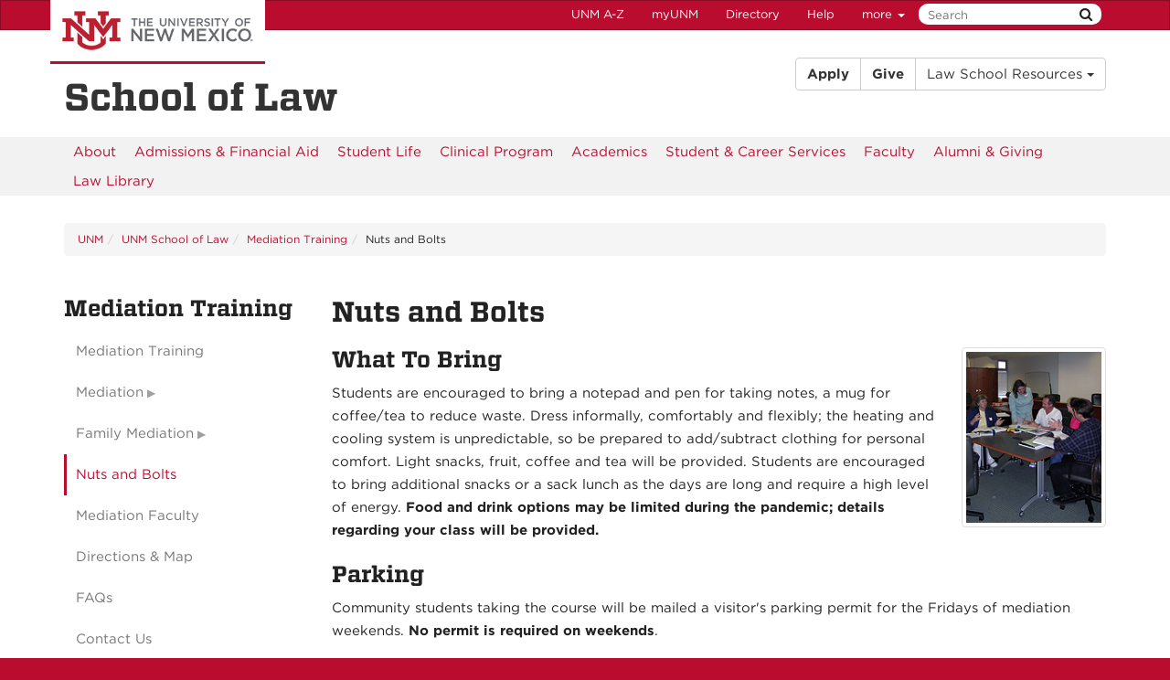

--- FILE ---
content_type: text/html
request_url: https://lawschool.unm.edu/mediation/nuts-and-bolts.html
body_size: 4874
content:
<!DOCTYPE html SYSTEM "about:legacy-compat">
<html lang="en"><head><meta charset="utf-8"/><meta content="IE=edge" http-equiv="X-UA-Compatible"/><meta content="width=device-width, initial-scale=1.0" name="viewport"/><title>
            Nuts and Bolts  :: 
    
            School of Law | The University of New Mexico
        </title><meta content="suDeBu3cQ5JEfYn92UdyZqkDPVCRI3QFK4dbV1tzUNk" name="google-site-verification"/>
<link href="//webcore.unm.edu/v1/images/unm.ico" rel="shortcut icon"/>
<link rel="stylesheet" type="text/css" href="https://cloud.typography.com/7254094/6839152/css/fonts.css" />
<link href="//webcore.unm.edu/v2/css/unm-styles.min.css" rel="stylesheet"/>
<link href="../assets/css/site-styles.css" media="screen" rel="stylesheet" type="text/css"/>
<script src="//webcore.unm.edu/v2/js/unm-scripts.min.js" type="text/javascript"></script>
<script src="../assets/js/site.js" type="text/javascript"></script><!-- Site Meta - put site specific css, javascript, etc. here-->
        
        
        
            <script>
            dataLayer = [{
                'site-analytics': 'UA-1964933-1'
            }];                
            </script>
            
        
        
        
            <script>
            dataLayer = [{
                'site-ga4': 'G-ZQ0F77B1Y9'
            }];                
            </script>
            
        
        <!-- HTML5 shim and Respond.js IE8 support of HTML5 elements and media queries --><!--[if lt IE 9]>
        <script src="//webcore.unm.edu/v2/js/html5shiv.min.js"></script>
        <script src="//webcore.unm.edu/v2/js/respond.min.js"></script>
        <link href="//webcore.unm.edu/v2/js/respond-proxy.html" id="respond-proxy" rel="respond-proxy" />
        <link href="/assets/js/respond.proxy.gif" id="respond-redirect" rel="respond-redirect" />
        <script src="/assets/js/respond.proxy.js"></script>
        <![endif]--></head><body><!-- Google Tag Manager -->
<noscript><iframe src="//www.googletagmanager.com/ns.html?id=GTM-WQT2MB"
height="0" width="0" style="display:none;visibility:hidden"></iframe></noscript><script>(function(w,d,s,l,i){w[l]=w[l]||[];w[l].push({'gtm.start':
new Date().getTime(),event:'gtm.js'});var f=d.getElementsByTagName(s)[0],
j=d.createElement(s),dl=l!='dataLayer'?'&l='+l:'';j.async=true;j.src=
'//www.googletagmanager.com/gtm.js?id='+i+dl;f.parentNode.insertBefore(j,f);
})(window,document,'script','dataLayer','GTM-WQT2MB');</script>
<!-- End Google Tag Manager --><!-- container to hold menus on collapse --><a accesskey="2" aria-label="skip to main content" class="sr-only sr-only-focusable skip2content" href="#main" role="navigation">Skip to main content</a><div aria-label="offcanvas nav toggle" class="nav-wrapper" id="offcanvas" role="navigation"><div class="navbar-header"><button class="menu-toggle navbar-toggle collapsed" data-target="#mobile-menu .navbar-collapse" data-toggle="collapse" type="button"><span class="sr-only">Toggle navigation</span><span class="fa fa-reorder fa-2x"></span></button><div id="mobile-menu"><div class="text-center visible-xs-block" id="mobile-toolbar"><ul aria-label="Resource Links" class="list-unstyled btn-group" role="group"><li class="btn btn-sm btn-default"><a href="https://directory.unm.edu/departments/" title="UNM A to Z">UNM A-Z</a></li><li class="btn btn-sm btn-default"><a href="https://my.unm.edu" title="myUNM">myUNM</a></li><li class="btn btn-sm  btn-default"><a href="https://directory.unm.edu" title="Directory">Directory</a></li><li class="btn btn-sm  btn-default"></li></ul></div></div></div></div><div id="page"><!-- start nav --><div aria-label="header navigation" class="navbar navbar-unm" role="navigation"><div class="container"><a class="navbar-brand" href="https://www.unm.edu">The University of New Mexico</a><!-- search form --><form action="//search.unm.edu/search" class="pull-right" id="unm_search_form" method="get"><div class="input-append search-query"><input accesskey="4" id="unm_search_form_q" maxlength="255" name="q" placeholder="Search" title="input search query here" type="text"/><button accesskey="s" class="btn" id="unm_search_for_submit" name="submit" title="submit search" type="submit">  <span class="fa fa-search"></span> </button></div></form><!-- end search form --><ul class="nav navbar-nav navbar-right hidden-xs" id="toolbar-nav"><li><a href="https://directory.unm.edu/departments/" title="UNM A to Z">UNM A-Z</a></li><li><a href="https://my.unm.edu" title="myUNM">myUNM</a></li><li><a href="https://directory.unm.edu" title="Directory">Directory</a></li><li class="dropdown"><a class="dropdown-toggle" data-toggle="dropdown" href="#">Help </a><ul class="dropdown-menu"><li><a href="https://student.unm.edu/student-support.html" title="Student Support">Student Support</a></li><li><a href="https://studentinfo.unm.edu" title="StudentInfo">StudentInfo</a></li><li><a href="https://fastinfo.unm.edu" title="FastInfo">FastInfo</a></li></ul></li></ul></div></div><!-- end  nav --><div aria-label="department logo block" id="header" role="banner"><div class="container"><div class="row"><div class="col-sm-6 col-xs-12"><h1><a href="../index.html">School of Law</a></h1></div><div class="col-sm-6 col-xs-12 hidden-xs"><div aria-label="law school header links" class="btn-group pull-right" role="group"><a class="btn btn-default" href="../admissions/index.html" type="button"><strong>Apply</strong></a><a class="btn btn-default" href="../alumni/index.html" type="button"><strong>Give</strong></a><div aria-label="law school resources" class="btn-group" role="group"><button aria-expanded="false" aria-haspopup="true" class="btn btn-default dropdown-toggle" data-toggle="dropdown" type="button"> Law School Resources <span class="caret"></span></button><ul class="dropdown-menu"><li><a href="../about/contact-us/directory.html">Law Directory</a></li><li><a href="https://lawlibrary.unm.edu/" rel="noopener">Law Library</a></li><li><a href="https://lobomail.unm.edu/" rel="noopener noreferrer">Webmail</a></li></ul></div></div></div><div class="col-sm-6 col-xs-12 visible-xs"><div aria-label="law school header" class="btn-group-vertical btn-block" role="group"><a class="btn btn-default" href="../admissions/index.html" type="button"><strong>Apply</strong></a><a class="btn btn-default" href="../alumni/index.html" type="button"><strong>Give</strong></a><div aria-label="law school resources" class="btn-group" role="group"><button aria-expanded="false" aria-haspopup="true" class="btn btn-default dropdown-toggle" data-toggle="dropdown" type="button"> Law School Resources <span class="caret"></span></button><ul class="dropdown-menu"><li><a href="../about/contact-us/directory.html">Law Directory</a></li><li><a href="https://lawlibrary.unm.edu/" rel="noopener">Law Library</a></li><li><a href="https://lobomail.unm.edu/" rel="noopener noreferrer">Webmail</a></li></ul></div></div></div></div></div></div><div aria-label="page feature" id="hero" role="complementary"></div><div id="nav"><div class="container"><div class="navbar navbar-top" id="horiz-nav"><nav aria-label="horizontal" class="navbar-collapse collapse" id="horz-nav" tabindex="-1"><ul class="nav navbar-nav" role="menubar"><li role="menuitem" tabindex="-1"><a href="../about/index.html" title="About UNM School of Law">About</a></li><li role="menuitem" tabindex="-1"><a href="../admissions/index.html" title="Admissions and Financial Aid">Admissions &amp; Financial Aid</a></li><li role="menuitem" tabindex="-1"><a href="../students/index.html" title="Student Life">Student Life</a></li><li role="menuitem" tabindex="-1"><a href="../clinic/index.html" title="Clinical Program">Clinical Program</a></li><li role="menuitem" tabindex="-1"><a href="../academics/index.html" title="Academics">Academics</a></li><li role="menuitem" tabindex="-1"><a href="../careers/index.html" title="Student and Career Services">Student &amp; Career Services</a></li><li role="menuitem" tabindex="-1"><a href="../faculty/index.html" title="Faculty">Faculty</a></li><li role="menuitem" tabindex="-1"><a href="../alumni/index.html" title="Alumni and Giving">Alumni &amp; Giving</a></li><li role="menuitem" tabindex="-1"><a href="https://lawlibrary.unm.edu/" title="Law Library">Law Library</a></li></ul></nav></div></div></div><div aria-label="upper content area" id="upper" role="complementary"><div class="container"><!--UPPER--></div></div><div aria-label="breadcrumbs" id="breadcrumbs" role="navigation"><div class="container"><ul class="breadcrumb hidden-xs" id="unm_breadcrumbs"><li class="unm_home"><a href="https://www.unm.edu">UNM</a></li><li><a href="../index.html">UNM School of Law</a></li><li><a href="index.html">Mediation Training</a></li><li>Nuts and Bolts</li></ul></div></div><div aria-label="main content" id="main" role="main"><div class="container layout" id="sc"><div class="row"><div id="primary"><h1>Nuts and Bolts </h1><h2><img alt=" Nuts and Bolts" class="img-right img-thumbnail" height="200" src="common/images/adr_10.jpg" width="158"/>What To Bring</h2><p>Students are encouraged to bring a notepad and pen for taking notes, a mug for coffee/tea to reduce waste. Dress informally, comfortably and flexibly; the heating and cooling system is unpredictable, so be prepared to add/subtract clothing for personal comfort. Light snacks, fruit, coffee and tea will be provided. Students are encouraged to bring additional snacks or a sack lunch as the days are long and require a high level of energy.&#160;<strong>Food and drink options may be limited during the pandemic; details regarding your class will be provided.</strong></p><h2>Parking</h2><p>Community students taking the course will be mailed a visitor's parking permit for the Fridays of mediation weekends. <strong>No permit is required on weekends</strong>.</p><h2>Local Restaurants</h2><p>Students can bring their own lunch or go out during the lunch break. One of the attractions of the Southwest is the excellent New Mexican cuisine. The three guides listed below offer a wide range of dining options.</p><ul><li><a href="http://www.urbanspoon.com/ps/60/15721/albuquerque-university-of-new-mexico-hospital-nearby-restaurants">Urban Spoon restaurant suggestions near UNM</a></li><li><a href="http://math.unm.edu/about/restaurants.html">Restaurants suggested by the math department</a></li></ul><h2>Local Hotels</h2><p>UNM has contracted rates with the hotels at this <a href="http://www.campustravel.com/university/unm/visit_albuquerque.html">site</a>. Just mention you are here for a UNM School of Law event.</p><h2>Places to go in New Mexico</h2><p>New Mexico is known as the Land of Enchantment. New Mexico's mountains, mesas, national forests, and cultural sites are inspirational. For more information, click on the links below:</p><ul><li><a href="https://www.newmexico.org/">New Mexico State Department of Tourism</a></li><li><a href="https://newmexicostateparks.reserveamerica.com/">New Mexico State Parks</a></li><li><a href="https://www.sandiapeak.com/">Sandia Peak</a></li><li><a href="https://www.cabq.gov/">City of Albuquerque</a></li></ul></div><div id="secondary"><div class="sidebar-nav-wrapper"><nav aria-label="Sidebar" class="navbar-collapse collapse sidebar-nav" id="sidebar-nav"><h2>Mediation Training</h2><ul class="nav" id="contextual_nav"><li><a href="index.html" title="Mediation Training - Mediation Training">Mediation Training</a></li><li class="submenu"><a class="collapsed" data-toggle="collapse" href="#mediation-basic-submenu" title="Mediation Submenu">Mediation</a><ul class="nav collapse" id="mediation-basic-submenu"><li><a href="basic/index.html" title="Mediation - About Mediation">About Mediation</a></li><li><a href="basic/schedule.html" title="Mediation - Schedule">Schedule</a></li><li><a href="basic/registration.html" title="Mediation - Registration">Registration</a></li></ul></li><li class="submenu"><a class="collapsed" data-toggle="collapse" href="#mediation-family-submenu" title="Family Mediation Submenu">Family Mediation</a><ul class="nav collapse" id="mediation-family-submenu"><li><a href="family/index.html" title="Family Mediation - About Family Mediation">About Family Mediation</a></li><li><a href="family/schedule.html" title="Family Mediation - Schedule">Schedule</a></li><li><a href="family/registration.html" title="Family Mediation - Registration">Registration</a></li></ul></li><li><a class="active" href="nuts-and-bolts.html" title="Mediation Training - Nuts and Bolts">Nuts and Bolts</a></li><li><a href="faculty/index.html" title="Mediation Faculty Submenu">Mediation Faculty</a></li><li><a href="https://lawschool.unm.edu/about/map.html" title="Mediation Training - Directions &amp; Map">Directions &amp; Map</a></li><li><a href="faq.html" title="Mediation Training - FAQs">FAQs</a></li><li><a href="contact.html" title="Mediation Training - Contact Us">Contact Us</a></li></ul></nav></div></div><div id="tertiary"></div></div></div></div><div aria-label="lower content area" id="lower" role="complementary"><div class="container"><!--LOWER--></div></div><div aria-label="unm footer" id="footer" role="contentinfo"><div class="container"><div class="row"><div class="col-md-3 col-sm-6"><h2 class="h5">Physical Address</h2><p><strong>UNM School of Law</strong><br/> 1117 Stanford NE<br/> Albuquerque, NM 87131-0001</p></div><div class="col-md-3 col-sm-6"><h2 class="h5">Mailing Address</h2><p><strong>UNM School of Law</strong><br/> MSC11 6070 <br/> 1 University of New Mexico <br/> Albuquerque, NM 87131-0001</p></div><div class="col-md-3 col-sm-6"><h2 class="h5">Contact Us</h2><ul class="list-unstyled"><li>Phone: 505-277-<span>2146</span></li><li><a href="mailto:reception@law.unm.edu" rel="noopener noreferrer" target="_blank">reception@law.unm.edu</a></li></ul></div><div class="col-md-3 col-sm-6">Follow us on our social media! <br/><a aria-label="UNM School of Law on Facebook" href="https://www.facebook.com/UNMSchoolOfLaw" title="UNM School of Law on Facebook"><em class="fa fa-facebook-square fa-3x">&#160;</em></a><a aria-label="UNM School of Law on Twitter" href="https://twitter.com/UNM_Law" title="UNM School of Law on Twitter"><em class="fa fa-twitter-square fa-3x">&#160;</em></a><a aria-label="UNM School of Law on Instagram" href="https://www.instagram.com/unmlaw/" title="UNM School of Law on Instagram"><em class="fa fa-instagram fa-3x">&#160;</em></a><a aria-label="UNM School of Law on YouTube" href="https://www.youtube.com/channel/UCsmIpY5S0Wm6ZYkgLt4onOw" title="UNM School of Law on YouTube"><em class="fa fa-youtube-square fa-3x">&#160;</em></a><a aria-label="UNM School of Law on LinkedIn" href="https://www.linkedin.com/school/unm-school-of-law/" title="UNM School of Law on LinkedIn"><em class="fa fa-linkedin-square fa-3x">&#160;</em></a><p>&#160;</p><p><a href="https://lawschool.unm.edu/about/aba-information.html">ABA Required Disclosures</a></p></div></div><hr/><div class="row"><div class="col-md-8"><p><a href="https://www.unm.edu"><img alt="The University of New Mexico" src="https://webcore.unm.edu/v2/images/unm-transparent-white.png"/></a></p><p class="small">&#169; The University of New Mexico <br/> Albuquerque, NM 87131, (505) 277-0111 <br/> New Mexico's Flagship University</p></div><div class="col-md-4"><ul class="list-inline"><li><a href="https://www.facebook.com/universityofnewmexico" title="UNM on Facebook"><span class="fa fa-facebook-square fa-2x"><span class="sr-only">UNM on Facebook</span></span></a></li><li><a href="https://instagram.com/uofnm" title="UNM on Instagram"><span class="fa fa-instagram fa-2x"><span class="sr-only">UNM on Instagram</span></span></a></li><li><a href="https://twitter.com/unm" title="UNM on Twitter"><span class="fa fa-twitter-square fa-2x"><span class="sr-only">UNM on Twitter</span></span></a></li><li><a href="https://www.youtube.com/user/unmlive" title="UNM on YouTube"><span class="fa fa-youtube-square fa-2x"><span class="sr-only">UNM on YouTube</span></span></a></li></ul><p>more at <a class="link-underline" href="https://social.unm.edu" title="UNM Social Media Directory &amp; Information">social.unm.edu</a></p><ul class="list-inline" id="unm_footer_links"><li><a href="https://www.unm.edu/accessibility.html">Accessibility</a></li><li><a href="https://www.unm.edu/legal.html">Legal</a></li><li><a href="https://www.unm.edu/contactunm.html">Contact UNM</a></li><li><a href="https://www.unm.edu/consumer-information/">Consumer Information</a></li><li><a href="https://hed.state.nm.us/resources-for-schools/public_schools/tableau-charts-and-tables">New Mexico Higher Education Dashboard</a></li></ul></div></div></div></div></div><div id="totop"><span class="fa fa-arrow-circle-up"></span></div></body></html>

--- FILE ---
content_type: application/javascript
request_url: https://webcore.unm.edu/v2/js/unm-scripts.min.js
body_size: 43948
content:
function moveMenu(){currentSize=$(window).width(),currentSize<breakpt&&"big"==sizeStatus?$(".navbar-collapse").each(function(t){$(this).addClass("menu"+t),$(this).parent().addClass("menu"+t+"-parent"),$(this).detach().appendTo("#mobile-menu"),sizeStatus="small",$(this).find("a.dropdown-toggle").attr("data-toggle","no-dropdown")}):currentSize>breakpt&&"small"==sizeStatus&&($("#mobile-menu .navbar-collapse").each(function(t){$(this).removeClass("menu"+t),$(this).detach().appendTo(".menu"+t+"-parent"),$(this).parent().removeClass("menu"+t+"-parent"),sizeStatus="small",$(this).find("a.dropdown-toggle").attr("data-toggle","dropdown")}),sizeStatus="big")}function edgeDetect(t){$(t).removeClass("edge");var e=$("ul:first",t);if(e.hasClass("edge"))var n=e.removeClass("edge").offset().addClass("edge");else n=e.offset();n.left+e.width()<=$("#page").width()||$(t).addClass("edge")}function addPanel(){jQuery("body").append('<div id="unm_panel" class="hidden-xs hidden-sm"><div class="container"></div></div>'),jQuery("#toolbar-nav").append('<li class="unm_panel_open hidden-sm"><a href="#unm_panel">more <span class="caret"></span></a></li>'),jQuery(".unm_panel_open").click(function(t){t.preventDefault(),$(".unm_panel_open .caret").toggleClass("up"),$("#unm_panel").slideToggle("slow")})}!function(t,e){"object"==typeof module&&"object"==typeof module.exports?module.exports=t.document?e(t,!0):function(t){if(!t.document)throw new Error("jQuery requires a window with a document");return e(t)}:e(t)}("undefined"!=typeof window?window:this,function(t,e){var n=[],i=t.document,o=n.slice,r=n.concat,s=n.push,a=n.indexOf,l={},u=l.toString,c=l.hasOwnProperty,d={},p=function(t,e){return new p.fn.init(t,e)},f=/^[\s\uFEFF\xA0]+|[\s\uFEFF\xA0]+$/g,h=/^-ms-/,g=/-([\da-z])/gi,m=function(t,e){return e.toUpperCase()};function v(t){var e=!!t&&"length"in t&&t.length,n=p.type(t);return"function"!==n&&!p.isWindow(t)&&("array"===n||0===e||"number"==typeof e&&e>0&&e-1 in t)}p.fn=p.prototype={jquery:"1.12.4",constructor:p,selector:"",length:0,toArray:function(){return o.call(this)},get:function(t){return null!=t?t<0?this[t+this.length]:this[t]:o.call(this)},pushStack:function(t){var e=p.merge(this.constructor(),t);return e.prevObject=this,e.context=this.context,e},each:function(t){return p.each(this,t)},map:function(t){return this.pushStack(p.map(this,function(e,n){return t.call(e,n,e)}))},slice:function(){return this.pushStack(o.apply(this,arguments))},first:function(){return this.eq(0)},last:function(){return this.eq(-1)},eq:function(t){var e=this.length,n=+t+(t<0?e:0);return this.pushStack(n>=0&&n<e?[this[n]]:[])},end:function(){return this.prevObject||this.constructor()},push:s,sort:n.sort,splice:n.splice},p.extend=p.fn.extend=function(){var t,e,n,i,o,r,s=arguments[0]||{},a=1,l=arguments.length,u=!1;for("boolean"==typeof s&&(u=s,s=arguments[a]||{},a++),"object"==typeof s||p.isFunction(s)||(s={}),a===l&&(s=this,a--);a<l;a++)if(null!=(o=arguments[a]))for(i in o)t=s[i],s!==(n=o[i])&&(u&&n&&(p.isPlainObject(n)||(e=p.isArray(n)))?(e?(e=!1,r=t&&p.isArray(t)?t:[]):r=t&&p.isPlainObject(t)?t:{},s[i]=p.extend(u,r,n)):void 0!==n&&(s[i]=n));return s},p.extend({expando:"jQuery"+("1.12.4"+Math.random()).replace(/\D/g,""),isReady:!0,error:function(t){throw new Error(t)},noop:function(){},isFunction:function(t){return"function"===p.type(t)},isArray:Array.isArray||function(t){return"array"===p.type(t)},isWindow:function(t){return null!=t&&t==t.window},isNumeric:function(t){var e=t&&t.toString();return!p.isArray(t)&&e-parseFloat(e)+1>=0},isEmptyObject:function(t){var e;for(e in t)return!1;return!0},isPlainObject:function(t){var e;if(!t||"object"!==p.type(t)||t.nodeType||p.isWindow(t))return!1;try{if(t.constructor&&!c.call(t,"constructor")&&!c.call(t.constructor.prototype,"isPrototypeOf"))return!1}catch(t){return!1}if(!d.ownFirst)for(e in t)return c.call(t,e);for(e in t);return void 0===e||c.call(t,e)},type:function(t){return null==t?t+"":"object"==typeof t||"function"==typeof t?l[u.call(t)]||"object":typeof t},globalEval:function(e){e&&p.trim(e)&&(t.execScript||function(e){t.eval.call(t,e)})(e)},camelCase:function(t){return t.replace(h,"ms-").replace(g,m)},nodeName:function(t,e){return t.nodeName&&t.nodeName.toLowerCase()===e.toLowerCase()},each:function(t,e){var n,i=0;if(v(t))for(n=t.length;i<n&&!1!==e.call(t[i],i,t[i]);i++);else for(i in t)if(!1===e.call(t[i],i,t[i]))break;return t},trim:function(t){return null==t?"":(t+"").replace(f,"")},makeArray:function(t,e){var n=e||[];return null!=t&&(v(Object(t))?p.merge(n,"string"==typeof t?[t]:t):s.call(n,t)),n},inArray:function(t,e,n){var i;if(e){if(a)return a.call(e,t,n);for(i=e.length,n=n?n<0?Math.max(0,i+n):n:0;n<i;n++)if(n in e&&e[n]===t)return n}return-1},merge:function(t,e){for(var n=+e.length,i=0,o=t.length;i<n;)t[o++]=e[i++];if(n!=n)for(;void 0!==e[i];)t[o++]=e[i++];return t.length=o,t},grep:function(t,e,n){for(var i=[],o=0,r=t.length,s=!n;o<r;o++)!e(t[o],o)!==s&&i.push(t[o]);return i},map:function(t,e,n){var i,o,s=0,a=[];if(v(t))for(i=t.length;s<i;s++)null!=(o=e(t[s],s,n))&&a.push(o);else for(s in t)null!=(o=e(t[s],s,n))&&a.push(o);return r.apply([],a)},guid:1,proxy:function(t,e){var n,i,r;if("string"==typeof e&&(r=t[e],e=t,t=r),p.isFunction(t))return n=o.call(arguments,2),(i=function(){return t.apply(e||this,n.concat(o.call(arguments)))}).guid=t.guid=t.guid||p.guid++,i},now:function(){return+new Date},support:d}),"function"==typeof Symbol&&(p.fn[Symbol.iterator]=n[Symbol.iterator]),p.each("Boolean Number String Function Array Date RegExp Object Error Symbol".split(" "),function(t,e){l["[object "+e+"]"]=e.toLowerCase()});var y=function(t){var e,n,i,o,r,s,a,l,u,c,d,p,f,h,g,m,v,y,b,x="sizzle"+1*new Date,w=t.document,T=0,C=0,E=rt(),k=rt(),S=rt(),$=function(t,e){return t===e&&(d=!0),0},N=1<<31,D={}.hasOwnProperty,A=[],j=A.pop,L=A.push,O=A.push,I=A.slice,_=function(t,e){for(var n=0,i=t.length;n<i;n++)if(t[n]===e)return n;return-1},H="checked|selected|async|autofocus|autoplay|controls|defer|disabled|hidden|ismap|loop|multiple|open|readonly|required|scoped",R="[\\x20\\t\\r\\n\\f]",q="(?:\\\\.|[\\w-]|[^\\x00-\\xa0])+",P="\\["+R+"*("+q+")(?:"+R+"*([*^$|!~]?=)"+R+"*(?:'((?:\\\\.|[^\\\\'])*)'|\"((?:\\\\.|[^\\\\\"])*)\"|("+q+"))|)"+R+"*\\]",F=":("+q+")(?:\\((('((?:\\\\.|[^\\\\'])*)'|\"((?:\\\\.|[^\\\\\"])*)\")|((?:\\\\.|[^\\\\()[\\]]|"+P+")*)|.*)\\)|)",M=new RegExp(R+"+","g"),W=new RegExp("^"+R+"+|((?:^|[^\\\\])(?:\\\\.)*)"+R+"+$","g"),B=new RegExp("^"+R+"*,"+R+"*"),z=new RegExp("^"+R+"*([>+~]|"+R+")"+R+"*"),U=new RegExp("="+R+"*([^\\]'\"]*?)"+R+"*\\]","g"),X=new RegExp(F),V=new RegExp("^"+q+"$"),Q={ID:new RegExp("^#("+q+")"),CLASS:new RegExp("^\\.("+q+")"),TAG:new RegExp("^("+q+"|[*])"),ATTR:new RegExp("^"+P),PSEUDO:new RegExp("^"+F),CHILD:new RegExp("^:(only|first|last|nth|nth-last)-(child|of-type)(?:\\("+R+"*(even|odd|(([+-]|)(\\d*)n|)"+R+"*(?:([+-]|)"+R+"*(\\d+)|))"+R+"*\\)|)","i"),bool:new RegExp("^(?:"+H+")$","i"),needsContext:new RegExp("^"+R+"*[>+~]|:(even|odd|eq|gt|lt|nth|first|last)(?:\\("+R+"*((?:-\\d)?\\d*)"+R+"*\\)|)(?=[^-]|$)","i")},J=/^(?:input|select|textarea|button)$/i,Y=/^h\d$/i,G=/^[^{]+\{\s*\[native \w/,K=/^(?:#([\w-]+)|(\w+)|\.([\w-]+))$/,Z=/[+~]/,tt=/'|\\/g,et=new RegExp("\\\\([\\da-f]{1,6}"+R+"?|("+R+")|.)","ig"),nt=function(t,e,n){var i="0x"+e-65536;return i!=i||n?e:i<0?String.fromCharCode(i+65536):String.fromCharCode(i>>10|55296,1023&i|56320)},it=function(){p()};try{O.apply(A=I.call(w.childNodes),w.childNodes),A[w.childNodes.length].nodeType}catch(t){O={apply:A.length?function(t,e){L.apply(t,I.call(e))}:function(t,e){for(var n=t.length,i=0;t[n++]=e[i++];);t.length=n-1}}}function ot(t,e,i,o){var r,a,u,c,d,h,v,y,T=e&&e.ownerDocument,C=e?e.nodeType:9;if(i=i||[],"string"!=typeof t||!t||1!==C&&9!==C&&11!==C)return i;if(!o&&((e?e.ownerDocument||e:w)!==f&&p(e),e=e||f,g)){if(11!==C&&(h=K.exec(t)))if(r=h[1]){if(9===C){if(!(u=e.getElementById(r)))return i;if(u.id===r)return i.push(u),i}else if(T&&(u=T.getElementById(r))&&b(e,u)&&u.id===r)return i.push(u),i}else{if(h[2])return O.apply(i,e.getElementsByTagName(t)),i;if((r=h[3])&&n.getElementsByClassName&&e.getElementsByClassName)return O.apply(i,e.getElementsByClassName(r)),i}if(n.qsa&&!S[t+" "]&&(!m||!m.test(t))){if(1!==C)T=e,y=t;else if("object"!==e.nodeName.toLowerCase()){for((c=e.getAttribute("id"))?c=c.replace(tt,"\\$&"):e.setAttribute("id",c=x),a=(v=s(t)).length,d=V.test(c)?"#"+c:"[id='"+c+"']";a--;)v[a]=d+" "+gt(v[a]);y=v.join(","),T=Z.test(t)&&ft(e.parentNode)||e}if(y)try{return O.apply(i,T.querySelectorAll(y)),i}catch(t){}finally{c===x&&e.removeAttribute("id")}}}return l(t.replace(W,"$1"),e,i,o)}function rt(){var t=[];return function e(n,o){return t.push(n+" ")>i.cacheLength&&delete e[t.shift()],e[n+" "]=o}}function st(t){return t[x]=!0,t}function at(t){var e=f.createElement("div");try{return!!t(e)}catch(t){return!1}finally{e.parentNode&&e.parentNode.removeChild(e),e=null}}function lt(t,e){for(var n=t.split("|"),o=n.length;o--;)i.attrHandle[n[o]]=e}function ut(t,e){var n=e&&t,i=n&&1===t.nodeType&&1===e.nodeType&&(~e.sourceIndex||N)-(~t.sourceIndex||N);if(i)return i;if(n)for(;n=n.nextSibling;)if(n===e)return-1;return t?1:-1}function ct(t){return function(e){return"input"===e.nodeName.toLowerCase()&&e.type===t}}function dt(t){return function(e){var n=e.nodeName.toLowerCase();return("input"===n||"button"===n)&&e.type===t}}function pt(t){return st(function(e){return e=+e,st(function(n,i){for(var o,r=t([],n.length,e),s=r.length;s--;)n[o=r[s]]&&(n[o]=!(i[o]=n[o]))})})}function ft(t){return t&&void 0!==t.getElementsByTagName&&t}for(e in n=ot.support={},r=ot.isXML=function(t){var e=t&&(t.ownerDocument||t).documentElement;return!!e&&"HTML"!==e.nodeName},p=ot.setDocument=function(t){var e,o,s=t?t.ownerDocument||t:w;return s!==f&&9===s.nodeType&&s.documentElement?(h=(f=s).documentElement,g=!r(f),(o=f.defaultView)&&o.top!==o&&(o.addEventListener?o.addEventListener("unload",it,!1):o.attachEvent&&o.attachEvent("onunload",it)),n.attributes=at(function(t){return t.className="i",!t.getAttribute("className")}),n.getElementsByTagName=at(function(t){return t.appendChild(f.createComment("")),!t.getElementsByTagName("*").length}),n.getElementsByClassName=G.test(f.getElementsByClassName),n.getById=at(function(t){return h.appendChild(t).id=x,!f.getElementsByName||!f.getElementsByName(x).length}),n.getById?(i.find.ID=function(t,e){if(void 0!==e.getElementById&&g){var n=e.getElementById(t);return n?[n]:[]}},i.filter.ID=function(t){var e=t.replace(et,nt);return function(t){return t.getAttribute("id")===e}}):(delete i.find.ID,i.filter.ID=function(t){var e=t.replace(et,nt);return function(t){var n=void 0!==t.getAttributeNode&&t.getAttributeNode("id");return n&&n.value===e}}),i.find.TAG=n.getElementsByTagName?function(t,e){return void 0!==e.getElementsByTagName?e.getElementsByTagName(t):n.qsa?e.querySelectorAll(t):void 0}:function(t,e){var n,i=[],o=0,r=e.getElementsByTagName(t);if("*"===t){for(;n=r[o++];)1===n.nodeType&&i.push(n);return i}return r},i.find.CLASS=n.getElementsByClassName&&function(t,e){if(void 0!==e.getElementsByClassName&&g)return e.getElementsByClassName(t)},v=[],m=[],(n.qsa=G.test(f.querySelectorAll))&&(at(function(t){h.appendChild(t).innerHTML="<a id='"+x+"'></a><select id='"+x+"-\r\\' msallowcapture=''><option selected=''></option></select>",t.querySelectorAll("[msallowcapture^='']").length&&m.push("[*^$]="+R+"*(?:''|\"\")"),t.querySelectorAll("[selected]").length||m.push("\\["+R+"*(?:value|"+H+")"),t.querySelectorAll("[id~="+x+"-]").length||m.push("~="),t.querySelectorAll(":checked").length||m.push(":checked"),t.querySelectorAll("a#"+x+"+*").length||m.push(".#.+[+~]")}),at(function(t){var e=f.createElement("input");e.setAttribute("type","hidden"),t.appendChild(e).setAttribute("name","D"),t.querySelectorAll("[name=d]").length&&m.push("name"+R+"*[*^$|!~]?="),t.querySelectorAll(":enabled").length||m.push(":enabled",":disabled"),t.querySelectorAll("*,:x"),m.push(",.*:")})),(n.matchesSelector=G.test(y=h.matches||h.webkitMatchesSelector||h.mozMatchesSelector||h.oMatchesSelector||h.msMatchesSelector))&&at(function(t){n.disconnectedMatch=y.call(t,"div"),y.call(t,"[s!='']:x"),v.push("!=",F)}),m=m.length&&new RegExp(m.join("|")),v=v.length&&new RegExp(v.join("|")),e=G.test(h.compareDocumentPosition),b=e||G.test(h.contains)?function(t,e){var n=9===t.nodeType?t.documentElement:t,i=e&&e.parentNode;return t===i||!(!i||1!==i.nodeType||!(n.contains?n.contains(i):t.compareDocumentPosition&&16&t.compareDocumentPosition(i)))}:function(t,e){if(e)for(;e=e.parentNode;)if(e===t)return!0;return!1},$=e?function(t,e){if(t===e)return d=!0,0;var i=!t.compareDocumentPosition-!e.compareDocumentPosition;return i||(1&(i=(t.ownerDocument||t)===(e.ownerDocument||e)?t.compareDocumentPosition(e):1)||!n.sortDetached&&e.compareDocumentPosition(t)===i?t===f||t.ownerDocument===w&&b(w,t)?-1:e===f||e.ownerDocument===w&&b(w,e)?1:c?_(c,t)-_(c,e):0:4&i?-1:1)}:function(t,e){if(t===e)return d=!0,0;var n,i=0,o=t.parentNode,r=e.parentNode,s=[t],a=[e];if(!o||!r)return t===f?-1:e===f?1:o?-1:r?1:c?_(c,t)-_(c,e):0;if(o===r)return ut(t,e);for(n=t;n=n.parentNode;)s.unshift(n);for(n=e;n=n.parentNode;)a.unshift(n);for(;s[i]===a[i];)i++;return i?ut(s[i],a[i]):s[i]===w?-1:a[i]===w?1:0},f):f},ot.matches=function(t,e){return ot(t,null,null,e)},ot.matchesSelector=function(t,e){if((t.ownerDocument||t)!==f&&p(t),e=e.replace(U,"='$1']"),n.matchesSelector&&g&&!S[e+" "]&&(!v||!v.test(e))&&(!m||!m.test(e)))try{var i=y.call(t,e);if(i||n.disconnectedMatch||t.document&&11!==t.document.nodeType)return i}catch(t){}return ot(e,f,null,[t]).length>0},ot.contains=function(t,e){return(t.ownerDocument||t)!==f&&p(t),b(t,e)},ot.attr=function(t,e){(t.ownerDocument||t)!==f&&p(t);var o=i.attrHandle[e.toLowerCase()],r=o&&D.call(i.attrHandle,e.toLowerCase())?o(t,e,!g):void 0;return void 0!==r?r:n.attributes||!g?t.getAttribute(e):(r=t.getAttributeNode(e))&&r.specified?r.value:null},ot.error=function(t){throw new Error("Syntax error, unrecognized expression: "+t)},ot.uniqueSort=function(t){var e,i=[],o=0,r=0;if(d=!n.detectDuplicates,c=!n.sortStable&&t.slice(0),t.sort($),d){for(;e=t[r++];)e===t[r]&&(o=i.push(r));for(;o--;)t.splice(i[o],1)}return c=null,t},o=ot.getText=function(t){var e,n="",i=0,r=t.nodeType;if(r){if(1===r||9===r||11===r){if("string"==typeof t.textContent)return t.textContent;for(t=t.firstChild;t;t=t.nextSibling)n+=o(t)}else if(3===r||4===r)return t.nodeValue}else for(;e=t[i++];)n+=o(e);return n},(i=ot.selectors={cacheLength:50,createPseudo:st,match:Q,attrHandle:{},find:{},relative:{">":{dir:"parentNode",first:!0}," ":{dir:"parentNode"},"+":{dir:"previousSibling",first:!0},"~":{dir:"previousSibling"}},preFilter:{ATTR:function(t){return t[1]=t[1].replace(et,nt),t[3]=(t[3]||t[4]||t[5]||"").replace(et,nt),"~="===t[2]&&(t[3]=" "+t[3]+" "),t.slice(0,4)},CHILD:function(t){return t[1]=t[1].toLowerCase(),"nth"===t[1].slice(0,3)?(t[3]||ot.error(t[0]),t[4]=+(t[4]?t[5]+(t[6]||1):2*("even"===t[3]||"odd"===t[3])),t[5]=+(t[7]+t[8]||"odd"===t[3])):t[3]&&ot.error(t[0]),t},PSEUDO:function(t){var e,n=!t[6]&&t[2];return Q.CHILD.test(t[0])?null:(t[3]?t[2]=t[4]||t[5]||"":n&&X.test(n)&&(e=s(n,!0))&&(e=n.indexOf(")",n.length-e)-n.length)&&(t[0]=t[0].slice(0,e),t[2]=n.slice(0,e)),t.slice(0,3))}},filter:{TAG:function(t){var e=t.replace(et,nt).toLowerCase();return"*"===t?function(){return!0}:function(t){return t.nodeName&&t.nodeName.toLowerCase()===e}},CLASS:function(t){var e=E[t+" "];return e||(e=new RegExp("(^|"+R+")"+t+"("+R+"|$)"))&&E(t,function(t){return e.test("string"==typeof t.className&&t.className||void 0!==t.getAttribute&&t.getAttribute("class")||"")})},ATTR:function(t,e,n){return function(i){var o=ot.attr(i,t);return null==o?"!="===e:!e||(o+="","="===e?o===n:"!="===e?o!==n:"^="===e?n&&0===o.indexOf(n):"*="===e?n&&o.indexOf(n)>-1:"$="===e?n&&o.slice(-n.length)===n:"~="===e?(" "+o.replace(M," ")+" ").indexOf(n)>-1:"|="===e&&(o===n||o.slice(0,n.length+1)===n+"-"))}},CHILD:function(t,e,n,i,o){var r="nth"!==t.slice(0,3),s="last"!==t.slice(-4),a="of-type"===e;return 1===i&&0===o?function(t){return!!t.parentNode}:function(e,n,l){var u,c,d,p,f,h,g=r!==s?"nextSibling":"previousSibling",m=e.parentNode,v=a&&e.nodeName.toLowerCase(),y=!l&&!a,b=!1;if(m){if(r){for(;g;){for(p=e;p=p[g];)if(a?p.nodeName.toLowerCase()===v:1===p.nodeType)return!1;h=g="only"===t&&!h&&"nextSibling"}return!0}if(h=[s?m.firstChild:m.lastChild],s&&y){for(b=(f=(u=(c=(d=(p=m)[x]||(p[x]={}))[p.uniqueID]||(d[p.uniqueID]={}))[t]||[])[0]===T&&u[1])&&u[2],p=f&&m.childNodes[f];p=++f&&p&&p[g]||(b=f=0)||h.pop();)if(1===p.nodeType&&++b&&p===e){c[t]=[T,f,b];break}}else if(y&&(b=f=(u=(c=(d=(p=e)[x]||(p[x]={}))[p.uniqueID]||(d[p.uniqueID]={}))[t]||[])[0]===T&&u[1]),!1===b)for(;(p=++f&&p&&p[g]||(b=f=0)||h.pop())&&((a?p.nodeName.toLowerCase()!==v:1!==p.nodeType)||!++b||(y&&((c=(d=p[x]||(p[x]={}))[p.uniqueID]||(d[p.uniqueID]={}))[t]=[T,b]),p!==e)););return(b-=o)===i||b%i==0&&b/i>=0}}},PSEUDO:function(t,e){var n,o=i.pseudos[t]||i.setFilters[t.toLowerCase()]||ot.error("unsupported pseudo: "+t);return o[x]?o(e):o.length>1?(n=[t,t,"",e],i.setFilters.hasOwnProperty(t.toLowerCase())?st(function(t,n){for(var i,r=o(t,e),s=r.length;s--;)t[i=_(t,r[s])]=!(n[i]=r[s])}):function(t){return o(t,0,n)}):o}},pseudos:{not:st(function(t){var e=[],n=[],i=a(t.replace(W,"$1"));return i[x]?st(function(t,e,n,o){for(var r,s=i(t,null,o,[]),a=t.length;a--;)(r=s[a])&&(t[a]=!(e[a]=r))}):function(t,o,r){return e[0]=t,i(e,null,r,n),e[0]=null,!n.pop()}}),has:st(function(t){return function(e){return ot(t,e).length>0}}),contains:st(function(t){return t=t.replace(et,nt),function(e){return(e.textContent||e.innerText||o(e)).indexOf(t)>-1}}),lang:st(function(t){return V.test(t||"")||ot.error("unsupported lang: "+t),t=t.replace(et,nt).toLowerCase(),function(e){var n;do{if(n=g?e.lang:e.getAttribute("xml:lang")||e.getAttribute("lang"))return(n=n.toLowerCase())===t||0===n.indexOf(t+"-")}while((e=e.parentNode)&&1===e.nodeType);return!1}}),target:function(e){var n=t.location&&t.location.hash;return n&&n.slice(1)===e.id},root:function(t){return t===h},focus:function(t){return t===f.activeElement&&(!f.hasFocus||f.hasFocus())&&!!(t.type||t.href||~t.tabIndex)},enabled:function(t){return!1===t.disabled},disabled:function(t){return!0===t.disabled},checked:function(t){var e=t.nodeName.toLowerCase();return"input"===e&&!!t.checked||"option"===e&&!!t.selected},selected:function(t){return t.parentNode&&t.parentNode.selectedIndex,!0===t.selected},empty:function(t){for(t=t.firstChild;t;t=t.nextSibling)if(t.nodeType<6)return!1;return!0},parent:function(t){return!i.pseudos.empty(t)},header:function(t){return Y.test(t.nodeName)},input:function(t){return J.test(t.nodeName)},button:function(t){var e=t.nodeName.toLowerCase();return"input"===e&&"button"===t.type||"button"===e},text:function(t){var e;return"input"===t.nodeName.toLowerCase()&&"text"===t.type&&(null==(e=t.getAttribute("type"))||"text"===e.toLowerCase())},first:pt(function(){return[0]}),last:pt(function(t,e){return[e-1]}),eq:pt(function(t,e,n){return[n<0?n+e:n]}),even:pt(function(t,e){for(var n=0;n<e;n+=2)t.push(n);return t}),odd:pt(function(t,e){for(var n=1;n<e;n+=2)t.push(n);return t}),lt:pt(function(t,e,n){for(var i=n<0?n+e:n;--i>=0;)t.push(i);return t}),gt:pt(function(t,e,n){for(var i=n<0?n+e:n;++i<e;)t.push(i);return t})}}).pseudos.nth=i.pseudos.eq,{radio:!0,checkbox:!0,file:!0,password:!0,image:!0})i.pseudos[e]=ct(e);for(e in{submit:!0,reset:!0})i.pseudos[e]=dt(e);function ht(){}function gt(t){for(var e=0,n=t.length,i="";e<n;e++)i+=t[e].value;return i}function mt(t,e,n){var i=e.dir,o=n&&"parentNode"===i,r=C++;return e.first?function(e,n,r){for(;e=e[i];)if(1===e.nodeType||o)return t(e,n,r)}:function(e,n,s){var a,l,u,c=[T,r];if(s){for(;e=e[i];)if((1===e.nodeType||o)&&t(e,n,s))return!0}else for(;e=e[i];)if(1===e.nodeType||o){if((a=(l=(u=e[x]||(e[x]={}))[e.uniqueID]||(u[e.uniqueID]={}))[i])&&a[0]===T&&a[1]===r)return c[2]=a[2];if(l[i]=c,c[2]=t(e,n,s))return!0}}}function vt(t){return t.length>1?function(e,n,i){for(var o=t.length;o--;)if(!t[o](e,n,i))return!1;return!0}:t[0]}function yt(t,e,n,i,o){for(var r,s=[],a=0,l=t.length,u=null!=e;a<l;a++)(r=t[a])&&(n&&!n(r,i,o)||(s.push(r),u&&e.push(a)));return s}function bt(t,e,n,i,o,r){return i&&!i[x]&&(i=bt(i)),o&&!o[x]&&(o=bt(o,r)),st(function(r,s,a,l){var u,c,d,p=[],f=[],h=s.length,g=r||function(t,e,n){for(var i=0,o=e.length;i<o;i++)ot(t,e[i],n);return n}(e||"*",a.nodeType?[a]:a,[]),m=!t||!r&&e?g:yt(g,p,t,a,l),v=n?o||(r?t:h||i)?[]:s:m;if(n&&n(m,v,a,l),i)for(u=yt(v,f),i(u,[],a,l),c=u.length;c--;)(d=u[c])&&(v[f[c]]=!(m[f[c]]=d));if(r){if(o||t){if(o){for(u=[],c=v.length;c--;)(d=v[c])&&u.push(m[c]=d);o(null,v=[],u,l)}for(c=v.length;c--;)(d=v[c])&&(u=o?_(r,d):p[c])>-1&&(r[u]=!(s[u]=d))}}else v=yt(v===s?v.splice(h,v.length):v),o?o(null,s,v,l):O.apply(s,v)})}function xt(t){for(var e,n,o,r=t.length,s=i.relative[t[0].type],a=s||i.relative[" "],l=s?1:0,c=mt(function(t){return t===e},a,!0),d=mt(function(t){return _(e,t)>-1},a,!0),p=[function(t,n,i){var o=!s&&(i||n!==u)||((e=n).nodeType?c(t,n,i):d(t,n,i));return e=null,o}];l<r;l++)if(n=i.relative[t[l].type])p=[mt(vt(p),n)];else{if((n=i.filter[t[l].type].apply(null,t[l].matches))[x]){for(o=++l;o<r&&!i.relative[t[o].type];o++);return bt(l>1&&vt(p),l>1&&gt(t.slice(0,l-1).concat({value:" "===t[l-2].type?"*":""})).replace(W,"$1"),n,l<o&&xt(t.slice(l,o)),o<r&&xt(t=t.slice(o)),o<r&&gt(t))}p.push(n)}return vt(p)}return ht.prototype=i.filters=i.pseudos,i.setFilters=new ht,s=ot.tokenize=function(t,e){var n,o,r,s,a,l,u,c=k[t+" "];if(c)return e?0:c.slice(0);for(a=t,l=[],u=i.preFilter;a;){for(s in n&&!(o=B.exec(a))||(o&&(a=a.slice(o[0].length)||a),l.push(r=[])),n=!1,(o=z.exec(a))&&(n=o.shift(),r.push({value:n,type:o[0].replace(W," ")}),a=a.slice(n.length)),i.filter)!(o=Q[s].exec(a))||u[s]&&!(o=u[s](o))||(n=o.shift(),r.push({value:n,type:s,matches:o}),a=a.slice(n.length));if(!n)break}return e?a.length:a?ot.error(t):k(t,l).slice(0)},a=ot.compile=function(t,e){var n,o=[],r=[],a=S[t+" "];if(!a){for(e||(e=s(t)),n=e.length;n--;)(a=xt(e[n]))[x]?o.push(a):r.push(a);(a=S(t,function(t,e){var n=e.length>0,o=t.length>0,r=function(r,s,a,l,c){var d,h,m,v=0,y="0",b=r&&[],x=[],w=u,C=r||o&&i.find.TAG("*",c),E=T+=null==w?1:Math.random()||.1,k=C.length;for(c&&(u=s===f||s||c);y!==k&&null!=(d=C[y]);y++){if(o&&d){for(h=0,s||d.ownerDocument===f||(p(d),a=!g);m=t[h++];)if(m(d,s||f,a)){l.push(d);break}c&&(T=E)}n&&((d=!m&&d)&&v--,r&&b.push(d))}if(v+=y,n&&y!==v){for(h=0;m=e[h++];)m(b,x,s,a);if(r){if(v>0)for(;y--;)b[y]||x[y]||(x[y]=j.call(l));x=yt(x)}O.apply(l,x),c&&!r&&x.length>0&&v+e.length>1&&ot.uniqueSort(l)}return c&&(T=E,u=w),b};return n?st(r):r}(r,o))).selector=t}return a},l=ot.select=function(t,e,o,r){var l,u,c,d,p,f="function"==typeof t&&t,h=!r&&s(t=f.selector||t);if(o=o||[],1===h.length){if((u=h[0]=h[0].slice(0)).length>2&&"ID"===(c=u[0]).type&&n.getById&&9===e.nodeType&&g&&i.relative[u[1].type]){if(!(e=(i.find.ID(c.matches[0].replace(et,nt),e)||[])[0]))return o;f&&(e=e.parentNode),t=t.slice(u.shift().value.length)}for(l=Q.needsContext.test(t)?0:u.length;l--&&(c=u[l],!i.relative[d=c.type]);)if((p=i.find[d])&&(r=p(c.matches[0].replace(et,nt),Z.test(u[0].type)&&ft(e.parentNode)||e))){if(u.splice(l,1),!(t=r.length&&gt(u)))return O.apply(o,r),o;break}}return(f||a(t,h))(r,e,!g,o,!e||Z.test(t)&&ft(e.parentNode)||e),o},n.sortStable=x.split("").sort($).join("")===x,n.detectDuplicates=!!d,p(),n.sortDetached=at(function(t){return 1&t.compareDocumentPosition(f.createElement("div"))}),at(function(t){return t.innerHTML="<a href='#'></a>","#"===t.firstChild.getAttribute("href")})||lt("type|href|height|width",function(t,e,n){if(!n)return t.getAttribute(e,"type"===e.toLowerCase()?1:2)}),n.attributes&&at(function(t){return t.innerHTML="<input/>",t.firstChild.setAttribute("value",""),""===t.firstChild.getAttribute("value")})||lt("value",function(t,e,n){if(!n&&"input"===t.nodeName.toLowerCase())return t.defaultValue}),at(function(t){return null==t.getAttribute("disabled")})||lt(H,function(t,e,n){var i;if(!n)return!0===t[e]?e.toLowerCase():(i=t.getAttributeNode(e))&&i.specified?i.value:null}),ot}(t);p.find=y,p.expr=y.selectors,p.expr[":"]=p.expr.pseudos,p.uniqueSort=p.unique=y.uniqueSort,p.text=y.getText,p.isXMLDoc=y.isXML,p.contains=y.contains;var b=function(t,e,n){for(var i=[],o=void 0!==n;(t=t[e])&&9!==t.nodeType;)if(1===t.nodeType){if(o&&p(t).is(n))break;i.push(t)}return i},x=function(t,e){for(var n=[];t;t=t.nextSibling)1===t.nodeType&&t!==e&&n.push(t);return n},w=p.expr.match.needsContext,T=/^<([\w-]+)\s*\/?>(?:<\/\1>|)$/,C=/^.[^:#\[\.,]*$/;function E(t,e,n){if(p.isFunction(e))return p.grep(t,function(t,i){return!!e.call(t,i,t)!==n});if(e.nodeType)return p.grep(t,function(t){return t===e!==n});if("string"==typeof e){if(C.test(e))return p.filter(e,t,n);e=p.filter(e,t)}return p.grep(t,function(t){return p.inArray(t,e)>-1!==n})}p.filter=function(t,e,n){var i=e[0];return n&&(t=":not("+t+")"),1===e.length&&1===i.nodeType?p.find.matchesSelector(i,t)?[i]:[]:p.find.matches(t,p.grep(e,function(t){return 1===t.nodeType}))},p.fn.extend({find:function(t){var e,n=[],i=this,o=i.length;if("string"!=typeof t)return this.pushStack(p(t).filter(function(){for(e=0;e<o;e++)if(p.contains(i[e],this))return!0}));for(e=0;e<o;e++)p.find(t,i[e],n);return(n=this.pushStack(o>1?p.unique(n):n)).selector=this.selector?this.selector+" "+t:t,n},filter:function(t){return this.pushStack(E(this,t||[],!1))},not:function(t){return this.pushStack(E(this,t||[],!0))},is:function(t){return!!E(this,"string"==typeof t&&w.test(t)?p(t):t||[],!1).length}});var k,S=/^(?:\s*(<[\w\W]+>)[^>]*|#([\w-]*))$/;(p.fn.init=function(t,e,n){var o,r;if(!t)return this;if(n=n||k,"string"==typeof t){if(!(o="<"===t.charAt(0)&&">"===t.charAt(t.length-1)&&t.length>=3?[null,t,null]:S.exec(t))||!o[1]&&e)return!e||e.jquery?(e||n).find(t):this.constructor(e).find(t);if(o[1]){if(e=e instanceof p?e[0]:e,p.merge(this,p.parseHTML(o[1],e&&e.nodeType?e.ownerDocument||e:i,!0)),T.test(o[1])&&p.isPlainObject(e))for(o in e)p.isFunction(this[o])?this[o](e[o]):this.attr(o,e[o]);return this}if((r=i.getElementById(o[2]))&&r.parentNode){if(r.id!==o[2])return k.find(t);this.length=1,this[0]=r}return this.context=i,this.selector=t,this}return t.nodeType?(this.context=this[0]=t,this.length=1,this):p.isFunction(t)?void 0!==n.ready?n.ready(t):t(p):(void 0!==t.selector&&(this.selector=t.selector,this.context=t.context),p.makeArray(t,this))}).prototype=p.fn,k=p(i);var $=/^(?:parents|prev(?:Until|All))/,N={children:!0,contents:!0,next:!0,prev:!0};function D(t,e){do{t=t[e]}while(t&&1!==t.nodeType);return t}p.fn.extend({has:function(t){var e,n=p(t,this),i=n.length;return this.filter(function(){for(e=0;e<i;e++)if(p.contains(this,n[e]))return!0})},closest:function(t,e){for(var n,i=0,o=this.length,r=[],s=w.test(t)||"string"!=typeof t?p(t,e||this.context):0;i<o;i++)for(n=this[i];n&&n!==e;n=n.parentNode)if(n.nodeType<11&&(s?s.index(n)>-1:1===n.nodeType&&p.find.matchesSelector(n,t))){r.push(n);break}return this.pushStack(r.length>1?p.uniqueSort(r):r)},index:function(t){return t?"string"==typeof t?p.inArray(this[0],p(t)):p.inArray(t.jquery?t[0]:t,this):this[0]&&this[0].parentNode?this.first().prevAll().length:-1},add:function(t,e){return this.pushStack(p.uniqueSort(p.merge(this.get(),p(t,e))))},addBack:function(t){return this.add(null==t?this.prevObject:this.prevObject.filter(t))}}),p.each({parent:function(t){var e=t.parentNode;return e&&11!==e.nodeType?e:null},parents:function(t){return b(t,"parentNode")},parentsUntil:function(t,e,n){return b(t,"parentNode",n)},next:function(t){return D(t,"nextSibling")},prev:function(t){return D(t,"previousSibling")},nextAll:function(t){return b(t,"nextSibling")},prevAll:function(t){return b(t,"previousSibling")},nextUntil:function(t,e,n){return b(t,"nextSibling",n)},prevUntil:function(t,e,n){return b(t,"previousSibling",n)},siblings:function(t){return x((t.parentNode||{}).firstChild,t)},children:function(t){return x(t.firstChild)},contents:function(t){return p.nodeName(t,"iframe")?t.contentDocument||t.contentWindow.document:p.merge([],t.childNodes)}},function(t,e){p.fn[t]=function(n,i){var o=p.map(this,e,n);return"Until"!==t.slice(-5)&&(i=n),i&&"string"==typeof i&&(o=p.filter(i,o)),this.length>1&&(N[t]||(o=p.uniqueSort(o)),$.test(t)&&(o=o.reverse())),this.pushStack(o)}});var A,j,L=/\S+/g;function O(){i.addEventListener?(i.removeEventListener("DOMContentLoaded",I),t.removeEventListener("load",I)):(i.detachEvent("onreadystatechange",I),t.detachEvent("onload",I))}function I(){(i.addEventListener||"load"===t.event.type||"complete"===i.readyState)&&(O(),p.ready())}for(j in p.Callbacks=function(t){t="string"==typeof t?function(t){var e={};return p.each(t.match(L)||[],function(t,n){e[n]=!0}),e}(t):p.extend({},t);var e,n,i,o,r=[],s=[],a=-1,l=function(){for(o=t.once,i=e=!0;s.length;a=-1)for(n=s.shift();++a<r.length;)!1===r[a].apply(n[0],n[1])&&t.stopOnFalse&&(a=r.length,n=!1);t.memory||(n=!1),e=!1,o&&(r=n?[]:"")},u={add:function(){return r&&(n&&!e&&(a=r.length-1,s.push(n)),function e(n){p.each(n,function(n,i){p.isFunction(i)?t.unique&&u.has(i)||r.push(i):i&&i.length&&"string"!==p.type(i)&&e(i)})}(arguments),n&&!e&&l()),this},remove:function(){return p.each(arguments,function(t,e){for(var n;(n=p.inArray(e,r,n))>-1;)r.splice(n,1),n<=a&&a--}),this},has:function(t){return t?p.inArray(t,r)>-1:r.length>0},empty:function(){return r&&(r=[]),this},disable:function(){return o=s=[],r=n="",this},disabled:function(){return!r},lock:function(){return o=!0,n||u.disable(),this},locked:function(){return!!o},fireWith:function(t,n){return o||(n=[t,(n=n||[]).slice?n.slice():n],s.push(n),e||l()),this},fire:function(){return u.fireWith(this,arguments),this},fired:function(){return!!i}};return u},p.extend({Deferred:function(t){var e=[["resolve","done",p.Callbacks("once memory"),"resolved"],["reject","fail",p.Callbacks("once memory"),"rejected"],["notify","progress",p.Callbacks("memory")]],n="pending",i={state:function(){return n},always:function(){return o.done(arguments).fail(arguments),this},then:function(){var t=arguments;return p.Deferred(function(n){p.each(e,function(e,r){var s=p.isFunction(t[e])&&t[e];o[r[1]](function(){var t=s&&s.apply(this,arguments);t&&p.isFunction(t.promise)?t.promise().progress(n.notify).done(n.resolve).fail(n.reject):n[r[0]+"With"](this===i?n.promise():this,s?[t]:arguments)})}),t=null}).promise()},promise:function(t){return null!=t?p.extend(t,i):i}},o={};return i.pipe=i.then,p.each(e,function(t,r){var s=r[2],a=r[3];i[r[1]]=s.add,a&&s.add(function(){n=a},e[1^t][2].disable,e[2][2].lock),o[r[0]]=function(){return o[r[0]+"With"](this===o?i:this,arguments),this},o[r[0]+"With"]=s.fireWith}),i.promise(o),t&&t.call(o,o),o},when:function(t){var e,n,i,r=0,s=o.call(arguments),a=s.length,l=1!==a||t&&p.isFunction(t.promise)?a:0,u=1===l?t:p.Deferred(),c=function(t,n,i){return function(r){n[t]=this,i[t]=arguments.length>1?o.call(arguments):r,i===e?u.notifyWith(n,i):--l||u.resolveWith(n,i)}};if(a>1)for(e=new Array(a),n=new Array(a),i=new Array(a);r<a;r++)s[r]&&p.isFunction(s[r].promise)?s[r].promise().progress(c(r,n,e)).done(c(r,i,s)).fail(u.reject):--l;return l||u.resolveWith(i,s),u.promise()}}),p.fn.ready=function(t){return p.ready.promise().done(t),this},p.extend({isReady:!1,readyWait:1,holdReady:function(t){t?p.readyWait++:p.ready(!0)},ready:function(t){(!0===t?--p.readyWait:p.isReady)||(p.isReady=!0,!0!==t&&--p.readyWait>0||(A.resolveWith(i,[p]),p.fn.triggerHandler&&(p(i).triggerHandler("ready"),p(i).off("ready"))))}}),p.ready.promise=function(e){if(!A)if(A=p.Deferred(),"complete"===i.readyState||"loading"!==i.readyState&&!i.documentElement.doScroll)t.setTimeout(p.ready);else if(i.addEventListener)i.addEventListener("DOMContentLoaded",I),t.addEventListener("load",I);else{i.attachEvent("onreadystatechange",I),t.attachEvent("onload",I);var n=!1;try{n=null==t.frameElement&&i.documentElement}catch(t){}n&&n.doScroll&&function e(){if(!p.isReady){try{n.doScroll("left")}catch(n){return t.setTimeout(e,50)}O(),p.ready()}}()}return A.promise(e)},p.ready.promise(),p(d))break;d.ownFirst="0"===j,d.inlineBlockNeedsLayout=!1,p(function(){var t,e,n,o;(n=i.getElementsByTagName("body")[0])&&n.style&&(e=i.createElement("div"),(o=i.createElement("div")).style.cssText="position:absolute;border:0;width:0;height:0;top:0;left:-9999px",n.appendChild(o).appendChild(e),void 0!==e.style.zoom&&(e.style.cssText="display:inline;margin:0;border:0;padding:1px;width:1px;zoom:1",d.inlineBlockNeedsLayout=t=3===e.offsetWidth,t&&(n.style.zoom=1)),n.removeChild(o))}),function(){var t=i.createElement("div");d.deleteExpando=!0;try{delete t.test}catch(t){d.deleteExpando=!1}t=null}();var _,H=function(t){var e=p.noData[(t.nodeName+" ").toLowerCase()],n=+t.nodeType||1;return(1===n||9===n)&&(!e||!0!==e&&t.getAttribute("classid")===e)},R=/^(?:\{[\w\W]*\}|\[[\w\W]*\])$/,q=/([A-Z])/g;function P(t,e,n){if(void 0===n&&1===t.nodeType){var i="data-"+e.replace(q,"-$1").toLowerCase();if("string"==typeof(n=t.getAttribute(i))){try{n="true"===n||"false"!==n&&("null"===n?null:+n+""===n?+n:R.test(n)?p.parseJSON(n):n)}catch(t){}p.data(t,e,n)}else n=void 0}return n}function F(t){var e;for(e in t)if(("data"!==e||!p.isEmptyObject(t[e]))&&"toJSON"!==e)return!1;return!0}function M(t,e,i,o){if(H(t)){var r,s,a=p.expando,l=t.nodeType,u=l?p.cache:t,c=l?t[a]:t[a]&&a;if(c&&u[c]&&(o||u[c].data)||void 0!==i||"string"!=typeof e)return c||(c=l?t[a]=n.pop()||p.guid++:a),u[c]||(u[c]=l?{}:{toJSON:p.noop}),"object"!=typeof e&&"function"!=typeof e||(o?u[c]=p.extend(u[c],e):u[c].data=p.extend(u[c].data,e)),s=u[c],o||(s.data||(s.data={}),s=s.data),void 0!==i&&(s[p.camelCase(e)]=i),"string"==typeof e?null==(r=s[e])&&(r=s[p.camelCase(e)]):r=s,r}}function W(t,e,n){if(H(t)){var i,o,r=t.nodeType,s=r?p.cache:t,a=r?t[p.expando]:p.expando;if(s[a]){if(e&&(i=n?s[a]:s[a].data)){o=(e=p.isArray(e)?e.concat(p.map(e,p.camelCase)):e in i?[e]:(e=p.camelCase(e))in i?[e]:e.split(" ")).length;for(;o--;)delete i[e[o]];if(n?!F(i):!p.isEmptyObject(i))return}(n||(delete s[a].data,F(s[a])))&&(r?p.cleanData([t],!0):d.deleteExpando||s!=s.window?delete s[a]:s[a]=void 0)}}}p.extend({cache:{},noData:{"applet ":!0,"embed ":!0,"object ":"clsid:D27CDB6E-AE6D-11cf-96B8-444553540000"},hasData:function(t){return!!(t=t.nodeType?p.cache[t[p.expando]]:t[p.expando])&&!F(t)},data:function(t,e,n){return M(t,e,n)},removeData:function(t,e){return W(t,e)},_data:function(t,e,n){return M(t,e,n,!0)},_removeData:function(t,e){return W(t,e,!0)}}),p.fn.extend({data:function(t,e){var n,i,o,r=this[0],s=r&&r.attributes;if(void 0===t){if(this.length&&(o=p.data(r),1===r.nodeType&&!p._data(r,"parsedAttrs"))){for(n=s.length;n--;)s[n]&&0===(i=s[n].name).indexOf("data-")&&P(r,i=p.camelCase(i.slice(5)),o[i]);p._data(r,"parsedAttrs",!0)}return o}return"object"==typeof t?this.each(function(){p.data(this,t)}):arguments.length>1?this.each(function(){p.data(this,t,e)}):r?P(r,t,p.data(r,t)):void 0},removeData:function(t){return this.each(function(){p.removeData(this,t)})}}),p.extend({queue:function(t,e,n){var i;if(t)return e=(e||"fx")+"queue",i=p._data(t,e),n&&(!i||p.isArray(n)?i=p._data(t,e,p.makeArray(n)):i.push(n)),i||[]},dequeue:function(t,e){e=e||"fx";var n=p.queue(t,e),i=n.length,o=n.shift(),r=p._queueHooks(t,e);"inprogress"===o&&(o=n.shift(),i--),o&&("fx"===e&&n.unshift("inprogress"),delete r.stop,o.call(t,function(){p.dequeue(t,e)},r)),!i&&r&&r.empty.fire()},_queueHooks:function(t,e){var n=e+"queueHooks";return p._data(t,n)||p._data(t,n,{empty:p.Callbacks("once memory").add(function(){p._removeData(t,e+"queue"),p._removeData(t,n)})})}}),p.fn.extend({queue:function(t,e){var n=2;return"string"!=typeof t&&(e=t,t="fx",n--),arguments.length<n?p.queue(this[0],t):void 0===e?this:this.each(function(){var n=p.queue(this,t,e);p._queueHooks(this,t),"fx"===t&&"inprogress"!==n[0]&&p.dequeue(this,t)})},dequeue:function(t){return this.each(function(){p.dequeue(this,t)})},clearQueue:function(t){return this.queue(t||"fx",[])},promise:function(t,e){var n,i=1,o=p.Deferred(),r=this,s=this.length,a=function(){--i||o.resolveWith(r,[r])};for("string"!=typeof t&&(e=t,t=void 0),t=t||"fx";s--;)(n=p._data(r[s],t+"queueHooks"))&&n.empty&&(i++,n.empty.add(a));return a(),o.promise(e)}}),d.shrinkWrapBlocks=function(){return null!=_?_:(_=!1,(e=i.getElementsByTagName("body")[0])&&e.style?(t=i.createElement("div"),(n=i.createElement("div")).style.cssText="position:absolute;border:0;width:0;height:0;top:0;left:-9999px",e.appendChild(n).appendChild(t),void 0!==t.style.zoom&&(t.style.cssText="-webkit-box-sizing:content-box;-moz-box-sizing:content-box;box-sizing:content-box;display:block;margin:0;border:0;padding:1px;width:1px;zoom:1",t.appendChild(i.createElement("div")).style.width="5px",_=3!==t.offsetWidth),e.removeChild(n),_):void 0);var t,e,n};var B=/[+-]?(?:\d*\.|)\d+(?:[eE][+-]?\d+|)/.source,z=new RegExp("^(?:([+-])=|)("+B+")([a-z%]*)$","i"),U=["Top","Right","Bottom","Left"],X=function(t,e){return t=e||t,"none"===p.css(t,"display")||!p.contains(t.ownerDocument,t)};function V(t,e,n,i){var o,r=1,s=20,a=i?function(){return i.cur()}:function(){return p.css(t,e,"")},l=a(),u=n&&n[3]||(p.cssNumber[e]?"":"px"),c=(p.cssNumber[e]||"px"!==u&&+l)&&z.exec(p.css(t,e));if(c&&c[3]!==u){u=u||c[3],n=n||[],c=+l||1;do{c/=r=r||".5",p.style(t,e,c+u)}while(r!==(r=a()/l)&&1!==r&&--s)}return n&&(c=+c||+l||0,o=n[1]?c+(n[1]+1)*n[2]:+n[2],i&&(i.unit=u,i.start=c,i.end=o)),o}var Q,J,Y,G=function(t,e,n,i,o,r,s){var a=0,l=t.length,u=null==n;if("object"===p.type(n))for(a in o=!0,n)G(t,e,a,n[a],!0,r,s);else if(void 0!==i&&(o=!0,p.isFunction(i)||(s=!0),u&&(s?(e.call(t,i),e=null):(u=e,e=function(t,e,n){return u.call(p(t),n)})),e))for(;a<l;a++)e(t[a],n,s?i:i.call(t[a],a,e(t[a],n)));return o?t:u?e.call(t):l?e(t[0],n):r},K=/^(?:checkbox|radio)$/i,Z=/<([\w:-]+)/,tt=/^$|\/(?:java|ecma)script/i,et=/^\s+/,nt="abbr|article|aside|audio|bdi|canvas|data|datalist|details|dialog|figcaption|figure|footer|header|hgroup|main|mark|meter|nav|output|picture|progress|section|summary|template|time|video";function it(t){var e=nt.split("|"),n=t.createDocumentFragment();if(n.createElement)for(;e.length;)n.createElement(e.pop());return n}Q=i.createElement("div"),J=i.createDocumentFragment(),Y=i.createElement("input"),Q.innerHTML="  <link/><table></table><a href='/a'>a</a><input type='checkbox'/>",d.leadingWhitespace=3===Q.firstChild.nodeType,d.tbody=!Q.getElementsByTagName("tbody").length,d.htmlSerialize=!!Q.getElementsByTagName("link").length,d.html5Clone="<:nav></:nav>"!==i.createElement("nav").cloneNode(!0).outerHTML,Y.type="checkbox",Y.checked=!0,J.appendChild(Y),d.appendChecked=Y.checked,Q.innerHTML="<textarea>x</textarea>",d.noCloneChecked=!!Q.cloneNode(!0).lastChild.defaultValue,J.appendChild(Q),(Y=i.createElement("input")).setAttribute("type","radio"),Y.setAttribute("checked","checked"),Y.setAttribute("name","t"),Q.appendChild(Y),d.checkClone=Q.cloneNode(!0).cloneNode(!0).lastChild.checked,d.noCloneEvent=!!Q.addEventListener,Q[p.expando]=1,d.attributes=!Q.getAttribute(p.expando);var ot={option:[1,"<select multiple='multiple'>","</select>"],legend:[1,"<fieldset>","</fieldset>"],area:[1,"<map>","</map>"],param:[1,"<object>","</object>"],thead:[1,"<table>","</table>"],tr:[2,"<table><tbody>","</tbody></table>"],col:[2,"<table><tbody></tbody><colgroup>","</colgroup></table>"],td:[3,"<table><tbody><tr>","</tr></tbody></table>"],_default:d.htmlSerialize?[0,"",""]:[1,"X<div>","</div>"]};function rt(t,e){var n,i,o=0,r=void 0!==t.getElementsByTagName?t.getElementsByTagName(e||"*"):void 0!==t.querySelectorAll?t.querySelectorAll(e||"*"):void 0;if(!r)for(r=[],n=t.childNodes||t;null!=(i=n[o]);o++)!e||p.nodeName(i,e)?r.push(i):p.merge(r,rt(i,e));return void 0===e||e&&p.nodeName(t,e)?p.merge([t],r):r}function st(t,e){for(var n,i=0;null!=(n=t[i]);i++)p._data(n,"globalEval",!e||p._data(e[i],"globalEval"))}ot.optgroup=ot.option,ot.tbody=ot.tfoot=ot.colgroup=ot.caption=ot.thead,ot.th=ot.td;var at=/<|&#?\w+;/,lt=/<tbody/i;function ut(t){K.test(t.type)&&(t.defaultChecked=t.checked)}function ct(t,e,n,i,o){for(var r,s,a,l,u,c,f,h=t.length,g=it(e),m=[],v=0;v<h;v++)if((s=t[v])||0===s)if("object"===p.type(s))p.merge(m,s.nodeType?[s]:s);else if(at.test(s)){for(l=l||g.appendChild(e.createElement("div")),u=(Z.exec(s)||["",""])[1].toLowerCase(),f=ot[u]||ot._default,l.innerHTML=f[1]+p.htmlPrefilter(s)+f[2],r=f[0];r--;)l=l.lastChild;if(!d.leadingWhitespace&&et.test(s)&&m.push(e.createTextNode(et.exec(s)[0])),!d.tbody)for(r=(s="table"!==u||lt.test(s)?"<table>"!==f[1]||lt.test(s)?0:l:l.firstChild)&&s.childNodes.length;r--;)p.nodeName(c=s.childNodes[r],"tbody")&&!c.childNodes.length&&s.removeChild(c);for(p.merge(m,l.childNodes),l.textContent="";l.firstChild;)l.removeChild(l.firstChild);l=g.lastChild}else m.push(e.createTextNode(s));for(l&&g.removeChild(l),d.appendChecked||p.grep(rt(m,"input"),ut),v=0;s=m[v++];)if(i&&p.inArray(s,i)>-1)o&&o.push(s);else if(a=p.contains(s.ownerDocument,s),l=rt(g.appendChild(s),"script"),a&&st(l),n)for(r=0;s=l[r++];)tt.test(s.type||"")&&n.push(s);return l=null,g}!function(){var e,n,o=i.createElement("div");for(e in{submit:!0,change:!0,focusin:!0})n="on"+e,(d[e]=n in t)||(o.setAttribute(n,"t"),d[e]=!1===o.attributes[n].expando);o=null}();var dt=/^(?:input|select|textarea)$/i,pt=/^key/,ft=/^(?:mouse|pointer|contextmenu|drag|drop)|click/,ht=/^(?:focusinfocus|focusoutblur)$/,gt=/^([^.]*)(?:\.(.+)|)/;function mt(){return!0}function vt(){return!1}function yt(){try{return i.activeElement}catch(t){}}function bt(t,e,n,i,o,r){var s,a;if("object"==typeof e){for(a in"string"!=typeof n&&(i=i||n,n=void 0),e)bt(t,a,n,i,e[a],r);return t}if(null==i&&null==o?(o=n,i=n=void 0):null==o&&("string"==typeof n?(o=i,i=void 0):(o=i,i=n,n=void 0)),!1===o)o=vt;else if(!o)return t;return 1===r&&(s=o,(o=function(t){return p().off(t),s.apply(this,arguments)}).guid=s.guid||(s.guid=p.guid++)),t.each(function(){p.event.add(this,e,o,i,n)})}p.event={global:{},add:function(t,e,n,i,o){var r,s,a,l,u,c,d,f,h,g,m,v=p._data(t);if(v){for(n.handler&&(n=(l=n).handler,o=l.selector),n.guid||(n.guid=p.guid++),(s=v.events)||(s=v.events={}),(c=v.handle)||((c=v.handle=function(t){return void 0===p||t&&p.event.triggered===t.type?void 0:p.event.dispatch.apply(c.elem,arguments)}).elem=t),a=(e=(e||"").match(L)||[""]).length;a--;)h=m=(r=gt.exec(e[a])||[])[1],g=(r[2]||"").split(".").sort(),h&&(u=p.event.special[h]||{},h=(o?u.delegateType:u.bindType)||h,u=p.event.special[h]||{},d=p.extend({type:h,origType:m,data:i,handler:n,guid:n.guid,selector:o,needsContext:o&&p.expr.match.needsContext.test(o),namespace:g.join(".")},l),(f=s[h])||((f=s[h]=[]).delegateCount=0,u.setup&&!1!==u.setup.call(t,i,g,c)||(t.addEventListener?t.addEventListener(h,c,!1):t.attachEvent&&t.attachEvent("on"+h,c))),u.add&&(u.add.call(t,d),d.handler.guid||(d.handler.guid=n.guid)),o?f.splice(f.delegateCount++,0,d):f.push(d),p.event.global[h]=!0);t=null}},remove:function(t,e,n,i,o){var r,s,a,l,u,c,d,f,h,g,m,v=p.hasData(t)&&p._data(t);if(v&&(c=v.events)){for(u=(e=(e||"").match(L)||[""]).length;u--;)if(h=m=(a=gt.exec(e[u])||[])[1],g=(a[2]||"").split(".").sort(),h){for(d=p.event.special[h]||{},f=c[h=(i?d.delegateType:d.bindType)||h]||[],a=a[2]&&new RegExp("(^|\\.)"+g.join("\\.(?:.*\\.|)")+"(\\.|$)"),l=r=f.length;r--;)s=f[r],!o&&m!==s.origType||n&&n.guid!==s.guid||a&&!a.test(s.namespace)||i&&i!==s.selector&&("**"!==i||!s.selector)||(f.splice(r,1),s.selector&&f.delegateCount--,d.remove&&d.remove.call(t,s));l&&!f.length&&(d.teardown&&!1!==d.teardown.call(t,g,v.handle)||p.removeEvent(t,h,v.handle),delete c[h])}else for(h in c)p.event.remove(t,h+e[u],n,i,!0);p.isEmptyObject(c)&&(delete v.handle,p._removeData(t,"events"))}},trigger:function(e,n,o,r){var s,a,l,u,d,f,h,g=[o||i],m=c.call(e,"type")?e.type:e,v=c.call(e,"namespace")?e.namespace.split("."):[];if(l=f=o=o||i,3!==o.nodeType&&8!==o.nodeType&&!ht.test(m+p.event.triggered)&&(m.indexOf(".")>-1&&(v=m.split("."),m=v.shift(),v.sort()),a=m.indexOf(":")<0&&"on"+m,(e=e[p.expando]?e:new p.Event(m,"object"==typeof e&&e)).isTrigger=r?2:3,e.namespace=v.join("."),e.rnamespace=e.namespace?new RegExp("(^|\\.)"+v.join("\\.(?:.*\\.|)")+"(\\.|$)"):null,e.result=void 0,e.target||(e.target=o),n=null==n?[e]:p.makeArray(n,[e]),d=p.event.special[m]||{},r||!d.trigger||!1!==d.trigger.apply(o,n))){if(!r&&!d.noBubble&&!p.isWindow(o)){for(u=d.delegateType||m,ht.test(u+m)||(l=l.parentNode);l;l=l.parentNode)g.push(l),f=l;f===(o.ownerDocument||i)&&g.push(f.defaultView||f.parentWindow||t)}for(h=0;(l=g[h++])&&!e.isPropagationStopped();)e.type=h>1?u:d.bindType||m,(s=(p._data(l,"events")||{})[e.type]&&p._data(l,"handle"))&&s.apply(l,n),(s=a&&l[a])&&s.apply&&H(l)&&(e.result=s.apply(l,n),!1===e.result&&e.preventDefault());if(e.type=m,!r&&!e.isDefaultPrevented()&&(!d._default||!1===d._default.apply(g.pop(),n))&&H(o)&&a&&o[m]&&!p.isWindow(o)){(f=o[a])&&(o[a]=null),p.event.triggered=m;try{o[m]()}catch(t){}p.event.triggered=void 0,f&&(o[a]=f)}return e.result}},dispatch:function(t){t=p.event.fix(t);var e,n,i,r,s,a,l=o.call(arguments),u=(p._data(this,"events")||{})[t.type]||[],c=p.event.special[t.type]||{};if(l[0]=t,t.delegateTarget=this,!c.preDispatch||!1!==c.preDispatch.call(this,t)){for(a=p.event.handlers.call(this,t,u),e=0;(r=a[e++])&&!t.isPropagationStopped();)for(t.currentTarget=r.elem,n=0;(s=r.handlers[n++])&&!t.isImmediatePropagationStopped();)t.rnamespace&&!t.rnamespace.test(s.namespace)||(t.handleObj=s,t.data=s.data,void 0!==(i=((p.event.special[s.origType]||{}).handle||s.handler).apply(r.elem,l))&&!1===(t.result=i)&&(t.preventDefault(),t.stopPropagation()));return c.postDispatch&&c.postDispatch.call(this,t),t.result}},handlers:function(t,e){var n,i,o,r,s=[],a=e.delegateCount,l=t.target;if(a&&l.nodeType&&("click"!==t.type||isNaN(t.button)||t.button<1))for(;l!=this;l=l.parentNode||this)if(1===l.nodeType&&(!0!==l.disabled||"click"!==t.type)){for(i=[],n=0;n<a;n++)void 0===i[o=(r=e[n]).selector+" "]&&(i[o]=r.needsContext?p(o,this).index(l)>-1:p.find(o,this,null,[l]).length),i[o]&&i.push(r);i.length&&s.push({elem:l,handlers:i})}return a<e.length&&s.push({elem:this,handlers:e.slice(a)}),s},fix:function(t){if(t[p.expando])return t;var e,n,o,r=t.type,s=t,a=this.fixHooks[r];for(a||(this.fixHooks[r]=a=ft.test(r)?this.mouseHooks:pt.test(r)?this.keyHooks:{}),o=a.props?this.props.concat(a.props):this.props,t=new p.Event(s),e=o.length;e--;)t[n=o[e]]=s[n];return t.target||(t.target=s.srcElement||i),3===t.target.nodeType&&(t.target=t.target.parentNode),t.metaKey=!!t.metaKey,a.filter?a.filter(t,s):t},props:"altKey bubbles cancelable ctrlKey currentTarget detail eventPhase metaKey relatedTarget shiftKey target timeStamp view which".split(" "),fixHooks:{},keyHooks:{props:"char charCode key keyCode".split(" "),filter:function(t,e){return null==t.which&&(t.which=null!=e.charCode?e.charCode:e.keyCode),t}},mouseHooks:{props:"button buttons clientX clientY fromElement offsetX offsetY pageX pageY screenX screenY toElement".split(" "),filter:function(t,e){var n,o,r,s=e.button,a=e.fromElement;return null==t.pageX&&null!=e.clientX&&(r=(o=t.target.ownerDocument||i).documentElement,n=o.body,t.pageX=e.clientX+(r&&r.scrollLeft||n&&n.scrollLeft||0)-(r&&r.clientLeft||n&&n.clientLeft||0),t.pageY=e.clientY+(r&&r.scrollTop||n&&n.scrollTop||0)-(r&&r.clientTop||n&&n.clientTop||0)),!t.relatedTarget&&a&&(t.relatedTarget=a===t.target?e.toElement:a),t.which||void 0===s||(t.which=1&s?1:2&s?3:4&s?2:0),t}},special:{load:{noBubble:!0},focus:{trigger:function(){if(this!==yt()&&this.focus)try{return this.focus(),!1}catch(t){}},delegateType:"focusin"},blur:{trigger:function(){if(this===yt()&&this.blur)return this.blur(),!1},delegateType:"focusout"},click:{trigger:function(){if(p.nodeName(this,"input")&&"checkbox"===this.type&&this.click)return this.click(),!1},_default:function(t){return p.nodeName(t.target,"a")}},beforeunload:{postDispatch:function(t){void 0!==t.result&&t.originalEvent&&(t.originalEvent.returnValue=t.result)}}},simulate:function(t,e,n){var i=p.extend(new p.Event,n,{type:t,isSimulated:!0});p.event.trigger(i,null,e),i.isDefaultPrevented()&&n.preventDefault()}},p.removeEvent=i.removeEventListener?function(t,e,n){t.removeEventListener&&t.removeEventListener(e,n)}:function(t,e,n){var i="on"+e;t.detachEvent&&(void 0===t[i]&&(t[i]=null),t.detachEvent(i,n))},p.Event=function(t,e){if(!(this instanceof p.Event))return new p.Event(t,e);t&&t.type?(this.originalEvent=t,this.type=t.type,this.isDefaultPrevented=t.defaultPrevented||void 0===t.defaultPrevented&&!1===t.returnValue?mt:vt):this.type=t,e&&p.extend(this,e),this.timeStamp=t&&t.timeStamp||p.now(),this[p.expando]=!0},p.Event.prototype={constructor:p.Event,isDefaultPrevented:vt,isPropagationStopped:vt,isImmediatePropagationStopped:vt,preventDefault:function(){var t=this.originalEvent;this.isDefaultPrevented=mt,t&&(t.preventDefault?t.preventDefault():t.returnValue=!1)},stopPropagation:function(){var t=this.originalEvent;this.isPropagationStopped=mt,t&&!this.isSimulated&&(t.stopPropagation&&t.stopPropagation(),t.cancelBubble=!0)},stopImmediatePropagation:function(){var t=this.originalEvent;this.isImmediatePropagationStopped=mt,t&&t.stopImmediatePropagation&&t.stopImmediatePropagation(),this.stopPropagation()}},p.each({mouseenter:"mouseover",mouseleave:"mouseout",pointerenter:"pointerover",pointerleave:"pointerout"},function(t,e){p.event.special[t]={delegateType:e,bindType:e,handle:function(t){var n,i=t.relatedTarget,o=t.handleObj;return i&&(i===this||p.contains(this,i))||(t.type=o.origType,n=o.handler.apply(this,arguments),t.type=e),n}}}),d.submit||(p.event.special.submit={setup:function(){if(p.nodeName(this,"form"))return!1;p.event.add(this,"click._submit keypress._submit",function(t){var e=t.target,n=p.nodeName(e,"input")||p.nodeName(e,"button")?p.prop(e,"form"):void 0;n&&!p._data(n,"submit")&&(p.event.add(n,"submit._submit",function(t){t._submitBubble=!0}),p._data(n,"submit",!0))})},postDispatch:function(t){t._submitBubble&&(delete t._submitBubble,this.parentNode&&!t.isTrigger&&p.event.simulate("submit",this.parentNode,t))},teardown:function(){if(p.nodeName(this,"form"))return!1;p.event.remove(this,"._submit")}}),d.change||(p.event.special.change={setup:function(){if(dt.test(this.nodeName))return"checkbox"!==this.type&&"radio"!==this.type||(p.event.add(this,"propertychange._change",function(t){"checked"===t.originalEvent.propertyName&&(this._justChanged=!0)}),p.event.add(this,"click._change",function(t){this._justChanged&&!t.isTrigger&&(this._justChanged=!1),p.event.simulate("change",this,t)})),!1;p.event.add(this,"beforeactivate._change",function(t){var e=t.target;dt.test(e.nodeName)&&!p._data(e,"change")&&(p.event.add(e,"change._change",function(t){!this.parentNode||t.isSimulated||t.isTrigger||p.event.simulate("change",this.parentNode,t)}),p._data(e,"change",!0))})},handle:function(t){var e=t.target;if(this!==e||t.isSimulated||t.isTrigger||"radio"!==e.type&&"checkbox"!==e.type)return t.handleObj.handler.apply(this,arguments)},teardown:function(){return p.event.remove(this,"._change"),!dt.test(this.nodeName)}}),d.focusin||p.each({focus:"focusin",blur:"focusout"},function(t,e){var n=function(t){p.event.simulate(e,t.target,p.event.fix(t))};p.event.special[e]={setup:function(){var i=this.ownerDocument||this,o=p._data(i,e);o||i.addEventListener(t,n,!0),p._data(i,e,(o||0)+1)},teardown:function(){var i=this.ownerDocument||this,o=p._data(i,e)-1;o?p._data(i,e,o):(i.removeEventListener(t,n,!0),p._removeData(i,e))}}}),p.fn.extend({on:function(t,e,n,i){return bt(this,t,e,n,i)},one:function(t,e,n,i){return bt(this,t,e,n,i,1)},off:function(t,e,n){var i,o;if(t&&t.preventDefault&&t.handleObj)return i=t.handleObj,p(t.delegateTarget).off(i.namespace?i.origType+"."+i.namespace:i.origType,i.selector,i.handler),this;if("object"==typeof t){for(o in t)this.off(o,e,t[o]);return this}return!1!==e&&"function"!=typeof e||(n=e,e=void 0),!1===n&&(n=vt),this.each(function(){p.event.remove(this,t,n,e)})},trigger:function(t,e){return this.each(function(){p.event.trigger(t,e,this)})},triggerHandler:function(t,e){var n=this[0];if(n)return p.event.trigger(t,e,n,!0)}});var xt=/ jQuery\d+="(?:null|\d+)"/g,wt=new RegExp("<(?:"+nt+")[\\s/>]","i"),Tt=/<(?!area|br|col|embed|hr|img|input|link|meta|param)(([\w:-]+)[^>]*)\/>/gi,Ct=/<script|<style|<link/i,Et=/checked\s*(?:[^=]|=\s*.checked.)/i,kt=/^true\/(.*)/,St=/^\s*<!(?:\[CDATA\[|--)|(?:\]\]|--)>\s*$/g,$t=it(i).appendChild(i.createElement("div"));function Nt(t,e){return p.nodeName(t,"table")&&p.nodeName(11!==e.nodeType?e:e.firstChild,"tr")?t.getElementsByTagName("tbody")[0]||t.appendChild(t.ownerDocument.createElement("tbody")):t}function Dt(t){return t.type=(null!==p.find.attr(t,"type"))+"/"+t.type,t}function At(t){var e=kt.exec(t.type);return e?t.type=e[1]:t.removeAttribute("type"),t}function jt(t,e){if(1===e.nodeType&&p.hasData(t)){var n,i,o,r=p._data(t),s=p._data(e,r),a=r.events;if(a)for(n in delete s.handle,s.events={},a)for(i=0,o=a[n].length;i<o;i++)p.event.add(e,n,a[n][i]);s.data&&(s.data=p.extend({},s.data))}}function Lt(t,e){var n,i,o;if(1===e.nodeType){if(n=e.nodeName.toLowerCase(),!d.noCloneEvent&&e[p.expando]){for(i in(o=p._data(e)).events)p.removeEvent(e,i,o.handle);e.removeAttribute(p.expando)}"script"===n&&e.text!==t.text?(Dt(e).text=t.text,At(e)):"object"===n?(e.parentNode&&(e.outerHTML=t.outerHTML),d.html5Clone&&t.innerHTML&&!p.trim(e.innerHTML)&&(e.innerHTML=t.innerHTML)):"input"===n&&K.test(t.type)?(e.defaultChecked=e.checked=t.checked,e.value!==t.value&&(e.value=t.value)):"option"===n?e.defaultSelected=e.selected=t.defaultSelected:"input"!==n&&"textarea"!==n||(e.defaultValue=t.defaultValue)}}function Ot(t,e,n,i){e=r.apply([],e);var o,s,a,l,u,c,f=0,h=t.length,g=h-1,m=e[0],v=p.isFunction(m);if(v||h>1&&"string"==typeof m&&!d.checkClone&&Et.test(m))return t.each(function(o){var r=t.eq(o);v&&(e[0]=m.call(this,o,r.html())),Ot(r,e,n,i)});if(h&&(o=(c=ct(e,t[0].ownerDocument,!1,t,i)).firstChild,1===c.childNodes.length&&(c=o),o||i)){for(a=(l=p.map(rt(c,"script"),Dt)).length;f<h;f++)s=c,f!==g&&(s=p.clone(s,!0,!0),a&&p.merge(l,rt(s,"script"))),n.call(t[f],s,f);if(a)for(u=l[l.length-1].ownerDocument,p.map(l,At),f=0;f<a;f++)s=l[f],tt.test(s.type||"")&&!p._data(s,"globalEval")&&p.contains(u,s)&&(s.src?p._evalUrl&&p._evalUrl(s.src):p.globalEval((s.text||s.textContent||s.innerHTML||"").replace(St,"")));c=o=null}return t}function It(t,e,n){for(var i,o=e?p.filter(e,t):t,r=0;null!=(i=o[r]);r++)n||1!==i.nodeType||p.cleanData(rt(i)),i.parentNode&&(n&&p.contains(i.ownerDocument,i)&&st(rt(i,"script")),i.parentNode.removeChild(i));return t}p.extend({htmlPrefilter:function(t){return t.replace(Tt,"<$1></$2>")},clone:function(t,e,n){var i,o,r,s,a,l=p.contains(t.ownerDocument,t);if(d.html5Clone||p.isXMLDoc(t)||!wt.test("<"+t.nodeName+">")?r=t.cloneNode(!0):($t.innerHTML=t.outerHTML,$t.removeChild(r=$t.firstChild)),!(d.noCloneEvent&&d.noCloneChecked||1!==t.nodeType&&11!==t.nodeType||p.isXMLDoc(t)))for(i=rt(r),a=rt(t),s=0;null!=(o=a[s]);++s)i[s]&&Lt(o,i[s]);if(e)if(n)for(a=a||rt(t),i=i||rt(r),s=0;null!=(o=a[s]);s++)jt(o,i[s]);else jt(t,r);return(i=rt(r,"script")).length>0&&st(i,!l&&rt(t,"script")),i=a=o=null,r},cleanData:function(t,e){for(var i,o,r,s,a=0,l=p.expando,u=p.cache,c=d.attributes,f=p.event.special;null!=(i=t[a]);a++)if((e||H(i))&&(s=(r=i[l])&&u[r])){if(s.events)for(o in s.events)f[o]?p.event.remove(i,o):p.removeEvent(i,o,s.handle);u[r]&&(delete u[r],c||void 0===i.removeAttribute?i[l]=void 0:i.removeAttribute(l),n.push(r))}}}),p.fn.extend({domManip:Ot,detach:function(t){return It(this,t,!0)},remove:function(t){return It(this,t)},text:function(t){return G(this,function(t){return void 0===t?p.text(this):this.empty().append((this[0]&&this[0].ownerDocument||i).createTextNode(t))},null,t,arguments.length)},append:function(){return Ot(this,arguments,function(t){1!==this.nodeType&&11!==this.nodeType&&9!==this.nodeType||Nt(this,t).appendChild(t)})},prepend:function(){return Ot(this,arguments,function(t){if(1===this.nodeType||11===this.nodeType||9===this.nodeType){var e=Nt(this,t);e.insertBefore(t,e.firstChild)}})},before:function(){return Ot(this,arguments,function(t){this.parentNode&&this.parentNode.insertBefore(t,this)})},after:function(){return Ot(this,arguments,function(t){this.parentNode&&this.parentNode.insertBefore(t,this.nextSibling)})},empty:function(){for(var t,e=0;null!=(t=this[e]);e++){for(1===t.nodeType&&p.cleanData(rt(t,!1));t.firstChild;)t.removeChild(t.firstChild);t.options&&p.nodeName(t,"select")&&(t.options.length=0)}return this},clone:function(t,e){return t=null!=t&&t,e=null==e?t:e,this.map(function(){return p.clone(this,t,e)})},html:function(t){return G(this,function(t){var e=this[0]||{},n=0,i=this.length;if(void 0===t)return 1===e.nodeType?e.innerHTML.replace(xt,""):void 0;if("string"==typeof t&&!Ct.test(t)&&(d.htmlSerialize||!wt.test(t))&&(d.leadingWhitespace||!et.test(t))&&!ot[(Z.exec(t)||["",""])[1].toLowerCase()]){t=p.htmlPrefilter(t);try{for(;n<i;n++)1===(e=this[n]||{}).nodeType&&(p.cleanData(rt(e,!1)),e.innerHTML=t);e=0}catch(t){}}e&&this.empty().append(t)},null,t,arguments.length)},replaceWith:function(){var t=[];return Ot(this,arguments,function(e){var n=this.parentNode;p.inArray(this,t)<0&&(p.cleanData(rt(this)),n&&n.replaceChild(e,this))},t)}}),p.each({appendTo:"append",prependTo:"prepend",insertBefore:"before",insertAfter:"after",replaceAll:"replaceWith"},function(t,e){p.fn[t]=function(t){for(var n,i=0,o=[],r=p(t),a=r.length-1;i<=a;i++)n=i===a?this:this.clone(!0),p(r[i])[e](n),s.apply(o,n.get());return this.pushStack(o)}});var _t,Ht={HTML:"block",BODY:"block"};function Rt(t,e){var n=p(e.createElement(t)).appendTo(e.body),i=p.css(n[0],"display");return n.detach(),i}function qt(t){var e=i,n=Ht[t];return n||("none"!==(n=Rt(t,e))&&n||((e=((_t=(_t||p("<iframe frameborder='0' width='0' height='0'/>")).appendTo(e.documentElement))[0].contentWindow||_t[0].contentDocument).document).write(),e.close(),n=Rt(t,e),_t.detach()),Ht[t]=n),n}var Pt=/^margin/,Ft=new RegExp("^("+B+")(?!px)[a-z%]+$","i"),Mt=function(t,e,n,i){var o,r,s={};for(r in e)s[r]=t.style[r],t.style[r]=e[r];for(r in o=n.apply(t,i||[]),e)t.style[r]=s[r];return o},Wt=i.documentElement;!function(){var e,n,o,r,s,a,l=i.createElement("div"),u=i.createElement("div");function c(){var c,d,p=i.documentElement;p.appendChild(l),u.style.cssText="-webkit-box-sizing:border-box;box-sizing:border-box;position:relative;display:block;margin:auto;border:1px;padding:1px;top:1%;width:50%",e=o=a=!1,n=s=!0,t.getComputedStyle&&(d=t.getComputedStyle(u),e="1%"!==(d||{}).top,a="2px"===(d||{}).marginLeft,o="4px"===(d||{width:"4px"}).width,u.style.marginRight="50%",n="4px"===(d||{marginRight:"4px"}).marginRight,(c=u.appendChild(i.createElement("div"))).style.cssText=u.style.cssText="-webkit-box-sizing:content-box;-moz-box-sizing:content-box;box-sizing:content-box;display:block;margin:0;border:0;padding:0",c.style.marginRight=c.style.width="0",u.style.width="1px",s=!parseFloat((t.getComputedStyle(c)||{}).marginRight),u.removeChild(c)),u.style.display="none",(r=0===u.getClientRects().length)&&(u.style.display="",u.innerHTML="<table><tr><td></td><td>t</td></tr></table>",u.childNodes[0].style.borderCollapse="separate",(c=u.getElementsByTagName("td"))[0].style.cssText="margin:0;border:0;padding:0;display:none",(r=0===c[0].offsetHeight)&&(c[0].style.display="",c[1].style.display="none",r=0===c[0].offsetHeight)),p.removeChild(l)}u.style&&(u.style.cssText="float:left;opacity:.5",d.opacity="0.5"===u.style.opacity,d.cssFloat=!!u.style.cssFloat,u.style.backgroundClip="content-box",u.cloneNode(!0).style.backgroundClip="",d.clearCloneStyle="content-box"===u.style.backgroundClip,(l=i.createElement("div")).style.cssText="border:0;width:8px;height:0;top:0;left:-9999px;padding:0;margin-top:1px;position:absolute",u.innerHTML="",l.appendChild(u),d.boxSizing=""===u.style.boxSizing||""===u.style.MozBoxSizing||""===u.style.WebkitBoxSizing,p.extend(d,{reliableHiddenOffsets:function(){return null==e&&c(),r},boxSizingReliable:function(){return null==e&&c(),o},pixelMarginRight:function(){return null==e&&c(),n},pixelPosition:function(){return null==e&&c(),e},reliableMarginRight:function(){return null==e&&c(),s},reliableMarginLeft:function(){return null==e&&c(),a}}))}();var Bt,zt,Ut=/^(top|right|bottom|left)$/;function Xt(t,e){return{get:function(){if(!t())return(this.get=e).apply(this,arguments);delete this.get}}}t.getComputedStyle?(Bt=function(e){var n=e.ownerDocument.defaultView;return n&&n.opener||(n=t),n.getComputedStyle(e)},zt=function(t,e,n){var i,o,r,s,a=t.style;return""!==(s=(n=n||Bt(t))?n.getPropertyValue(e)||n[e]:void 0)&&void 0!==s||p.contains(t.ownerDocument,t)||(s=p.style(t,e)),n&&!d.pixelMarginRight()&&Ft.test(s)&&Pt.test(e)&&(i=a.width,o=a.minWidth,r=a.maxWidth,a.minWidth=a.maxWidth=a.width=s,s=n.width,a.width=i,a.minWidth=o,a.maxWidth=r),void 0===s?s:s+""}):Wt.currentStyle&&(Bt=function(t){return t.currentStyle},zt=function(t,e,n){var i,o,r,s,a=t.style;return null==(s=(n=n||Bt(t))?n[e]:void 0)&&a&&a[e]&&(s=a[e]),Ft.test(s)&&!Ut.test(e)&&(i=a.left,(r=(o=t.runtimeStyle)&&o.left)&&(o.left=t.currentStyle.left),a.left="fontSize"===e?"1em":s,s=a.pixelLeft+"px",a.left=i,r&&(o.left=r)),void 0===s?s:s+""||"auto"});var Vt=/alpha\([^)]*\)/i,Qt=/opacity\s*=\s*([^)]*)/i,Jt=/^(none|table(?!-c[ea]).+)/,Yt=new RegExp("^("+B+")(.*)$","i"),Gt={position:"absolute",visibility:"hidden",display:"block"},Kt={letterSpacing:"0",fontWeight:"400"},Zt=["Webkit","O","Moz","ms"],te=i.createElement("div").style;function ee(t){if(t in te)return t;for(var e=t.charAt(0).toUpperCase()+t.slice(1),n=Zt.length;n--;)if((t=Zt[n]+e)in te)return t}function ne(t,e){for(var n,i,o,r=[],s=0,a=t.length;s<a;s++)(i=t[s]).style&&(r[s]=p._data(i,"olddisplay"),n=i.style.display,e?(r[s]||"none"!==n||(i.style.display=""),""===i.style.display&&X(i)&&(r[s]=p._data(i,"olddisplay",qt(i.nodeName)))):(o=X(i),(n&&"none"!==n||!o)&&p._data(i,"olddisplay",o?n:p.css(i,"display"))));for(s=0;s<a;s++)(i=t[s]).style&&(e&&"none"!==i.style.display&&""!==i.style.display||(i.style.display=e?r[s]||"":"none"));return t}function ie(t,e,n){var i=Yt.exec(e);return i?Math.max(0,i[1]-(n||0))+(i[2]||"px"):e}function oe(t,e,n,i,o){for(var r=n===(i?"border":"content")?4:"width"===e?1:0,s=0;r<4;r+=2)"margin"===n&&(s+=p.css(t,n+U[r],!0,o)),i?("content"===n&&(s-=p.css(t,"padding"+U[r],!0,o)),"margin"!==n&&(s-=p.css(t,"border"+U[r]+"Width",!0,o))):(s+=p.css(t,"padding"+U[r],!0,o),"padding"!==n&&(s+=p.css(t,"border"+U[r]+"Width",!0,o)));return s}function re(t,e,n){var i=!0,o="width"===e?t.offsetWidth:t.offsetHeight,r=Bt(t),s=d.boxSizing&&"border-box"===p.css(t,"boxSizing",!1,r);if(o<=0||null==o){if(((o=zt(t,e,r))<0||null==o)&&(o=t.style[e]),Ft.test(o))return o;i=s&&(d.boxSizingReliable()||o===t.style[e]),o=parseFloat(o)||0}return o+oe(t,e,n||(s?"border":"content"),i,r)+"px"}function se(t,e,n,i,o){return new se.prototype.init(t,e,n,i,o)}p.extend({cssHooks:{opacity:{get:function(t,e){if(e){var n=zt(t,"opacity");return""===n?"1":n}}}},cssNumber:{animationIterationCount:!0,columnCount:!0,fillOpacity:!0,flexGrow:!0,flexShrink:!0,fontWeight:!0,lineHeight:!0,opacity:!0,order:!0,orphans:!0,widows:!0,zIndex:!0,zoom:!0},cssProps:{float:d.cssFloat?"cssFloat":"styleFloat"},style:function(t,e,n,i){if(t&&3!==t.nodeType&&8!==t.nodeType&&t.style){var o,r,s,a=p.camelCase(e),l=t.style;if(e=p.cssProps[a]||(p.cssProps[a]=ee(a)||a),s=p.cssHooks[e]||p.cssHooks[a],void 0===n)return s&&"get"in s&&void 0!==(o=s.get(t,!1,i))?o:l[e];if("string"===(r=typeof n)&&(o=z.exec(n))&&o[1]&&(n=V(t,e,o),r="number"),null!=n&&n==n&&("number"===r&&(n+=o&&o[3]||(p.cssNumber[a]?"":"px")),d.clearCloneStyle||""!==n||0!==e.indexOf("background")||(l[e]="inherit"),!(s&&"set"in s&&void 0===(n=s.set(t,n,i)))))try{l[e]=n}catch(t){}}},css:function(t,e,n,i){var o,r,s,a=p.camelCase(e);return e=p.cssProps[a]||(p.cssProps[a]=ee(a)||a),(s=p.cssHooks[e]||p.cssHooks[a])&&"get"in s&&(r=s.get(t,!0,n)),void 0===r&&(r=zt(t,e,i)),"normal"===r&&e in Kt&&(r=Kt[e]),""===n||n?(o=parseFloat(r),!0===n||isFinite(o)?o||0:r):r}}),p.each(["height","width"],function(t,e){p.cssHooks[e]={get:function(t,n,i){if(n)return Jt.test(p.css(t,"display"))&&0===t.offsetWidth?Mt(t,Gt,function(){return re(t,e,i)}):re(t,e,i)},set:function(t,n,i){var o=i&&Bt(t);return ie(0,n,i?oe(t,e,i,d.boxSizing&&"border-box"===p.css(t,"boxSizing",!1,o),o):0)}}}),d.opacity||(p.cssHooks.opacity={get:function(t,e){return Qt.test((e&&t.currentStyle?t.currentStyle.filter:t.style.filter)||"")?.01*parseFloat(RegExp.$1)+"":e?"1":""},set:function(t,e){var n=t.style,i=t.currentStyle,o=p.isNumeric(e)?"alpha(opacity="+100*e+")":"",r=i&&i.filter||n.filter||"";n.zoom=1,(e>=1||""===e)&&""===p.trim(r.replace(Vt,""))&&n.removeAttribute&&(n.removeAttribute("filter"),""===e||i&&!i.filter)||(n.filter=Vt.test(r)?r.replace(Vt,o):r+" "+o)}}),p.cssHooks.marginRight=Xt(d.reliableMarginRight,function(t,e){if(e)return Mt(t,{display:"inline-block"},zt,[t,"marginRight"])}),p.cssHooks.marginLeft=Xt(d.reliableMarginLeft,function(t,e){if(e)return(parseFloat(zt(t,"marginLeft"))||(p.contains(t.ownerDocument,t)?t.getBoundingClientRect().left-Mt(t,{marginLeft:0},function(){return t.getBoundingClientRect().left}):0))+"px"}),p.each({margin:"",padding:"",border:"Width"},function(t,e){p.cssHooks[t+e]={expand:function(n){for(var i=0,o={},r="string"==typeof n?n.split(" "):[n];i<4;i++)o[t+U[i]+e]=r[i]||r[i-2]||r[0];return o}},Pt.test(t)||(p.cssHooks[t+e].set=ie)}),p.fn.extend({css:function(t,e){return G(this,function(t,e,n){var i,o,r={},s=0;if(p.isArray(e)){for(i=Bt(t),o=e.length;s<o;s++)r[e[s]]=p.css(t,e[s],!1,i);return r}return void 0!==n?p.style(t,e,n):p.css(t,e)},t,e,arguments.length>1)},show:function(){return ne(this,!0)},hide:function(){return ne(this)},toggle:function(t){return"boolean"==typeof t?t?this.show():this.hide():this.each(function(){X(this)?p(this).show():p(this).hide()})}}),p.Tween=se,se.prototype={constructor:se,init:function(t,e,n,i,o,r){this.elem=t,this.prop=n,this.easing=o||p.easing._default,this.options=e,this.start=this.now=this.cur(),this.end=i,this.unit=r||(p.cssNumber[n]?"":"px")},cur:function(){var t=se.propHooks[this.prop];return t&&t.get?t.get(this):se.propHooks._default.get(this)},run:function(t){var e,n=se.propHooks[this.prop];return this.options.duration?this.pos=e=p.easing[this.easing](t,this.options.duration*t,0,1,this.options.duration):this.pos=e=t,this.now=(this.end-this.start)*e+this.start,this.options.step&&this.options.step.call(this.elem,this.now,this),n&&n.set?n.set(this):se.propHooks._default.set(this),this}},se.prototype.init.prototype=se.prototype,se.propHooks={_default:{get:function(t){var e;return 1!==t.elem.nodeType||null!=t.elem[t.prop]&&null==t.elem.style[t.prop]?t.elem[t.prop]:(e=p.css(t.elem,t.prop,""))&&"auto"!==e?e:0},set:function(t){p.fx.step[t.prop]?p.fx.step[t.prop](t):1!==t.elem.nodeType||null==t.elem.style[p.cssProps[t.prop]]&&!p.cssHooks[t.prop]?t.elem[t.prop]=t.now:p.style(t.elem,t.prop,t.now+t.unit)}}},se.propHooks.scrollTop=se.propHooks.scrollLeft={set:function(t){t.elem.nodeType&&t.elem.parentNode&&(t.elem[t.prop]=t.now)}},p.easing={linear:function(t){return t},swing:function(t){return.5-Math.cos(t*Math.PI)/2},_default:"swing"},p.fx=se.prototype.init,p.fx.step={};var ae,le,ue=/^(?:toggle|show|hide)$/,ce=/queueHooks$/;function de(){return t.setTimeout(function(){ae=void 0}),ae=p.now()}function pe(t,e){var n,i={height:t},o=0;for(e=e?1:0;o<4;o+=2-e)i["margin"+(n=U[o])]=i["padding"+n]=t;return e&&(i.opacity=i.width=t),i}function fe(t,e,n){for(var i,o=(he.tweeners[e]||[]).concat(he.tweeners["*"]),r=0,s=o.length;r<s;r++)if(i=o[r].call(n,e,t))return i}function he(t,e,n){var i,o,r=0,s=he.prefilters.length,a=p.Deferred().always(function(){delete l.elem}),l=function(){if(o)return!1;for(var e=ae||de(),n=Math.max(0,u.startTime+u.duration-e),i=1-(n/u.duration||0),r=0,s=u.tweens.length;r<s;r++)u.tweens[r].run(i);return a.notifyWith(t,[u,i,n]),i<1&&s?n:(a.resolveWith(t,[u]),!1)},u=a.promise({elem:t,props:p.extend({},e),opts:p.extend(!0,{specialEasing:{},easing:p.easing._default},n),originalProperties:e,originalOptions:n,startTime:ae||de(),duration:n.duration,tweens:[],createTween:function(e,n){var i=p.Tween(t,u.opts,e,n,u.opts.specialEasing[e]||u.opts.easing);return u.tweens.push(i),i},stop:function(e){var n=0,i=e?u.tweens.length:0;if(o)return this;for(o=!0;n<i;n++)u.tweens[n].run(1);return e?(a.notifyWith(t,[u,1,0]),a.resolveWith(t,[u,e])):a.rejectWith(t,[u,e]),this}}),c=u.props;for(!function(t,e){var n,i,o,r,s;for(n in t)if(o=e[i=p.camelCase(n)],r=t[n],p.isArray(r)&&(o=r[1],r=t[n]=r[0]),n!==i&&(t[i]=r,delete t[n]),(s=p.cssHooks[i])&&"expand"in s)for(n in r=s.expand(r),delete t[i],r)n in t||(t[n]=r[n],e[n]=o);else e[i]=o}(c,u.opts.specialEasing);r<s;r++)if(i=he.prefilters[r].call(u,t,c,u.opts))return p.isFunction(i.stop)&&(p._queueHooks(u.elem,u.opts.queue).stop=p.proxy(i.stop,i)),i;return p.map(c,fe,u),p.isFunction(u.opts.start)&&u.opts.start.call(t,u),p.fx.timer(p.extend(l,{elem:t,anim:u,queue:u.opts.queue})),u.progress(u.opts.progress).done(u.opts.done,u.opts.complete).fail(u.opts.fail).always(u.opts.always)}p.Animation=p.extend(he,{tweeners:{"*":[function(t,e){var n=this.createTween(t,e);return V(n.elem,t,z.exec(e),n),n}]},tweener:function(t,e){p.isFunction(t)?(e=t,t=["*"]):t=t.match(L);for(var n,i=0,o=t.length;i<o;i++)n=t[i],he.tweeners[n]=he.tweeners[n]||[],he.tweeners[n].unshift(e)},prefilters:[function(t,e,n){var i,o,r,s,a,l,u,c=this,f={},h=t.style,g=t.nodeType&&X(t),m=p._data(t,"fxshow");for(i in n.queue||(null==(a=p._queueHooks(t,"fx")).unqueued&&(a.unqueued=0,l=a.empty.fire,a.empty.fire=function(){a.unqueued||l()}),a.unqueued++,c.always(function(){c.always(function(){a.unqueued--,p.queue(t,"fx").length||a.empty.fire()})})),1===t.nodeType&&("height"in e||"width"in e)&&(n.overflow=[h.overflow,h.overflowX,h.overflowY],"inline"===("none"===(u=p.css(t,"display"))?p._data(t,"olddisplay")||qt(t.nodeName):u)&&"none"===p.css(t,"float")&&(d.inlineBlockNeedsLayout&&"inline"!==qt(t.nodeName)?h.zoom=1:h.display="inline-block")),n.overflow&&(h.overflow="hidden",d.shrinkWrapBlocks()||c.always(function(){h.overflow=n.overflow[0],h.overflowX=n.overflow[1],h.overflowY=n.overflow[2]})),e)if(o=e[i],ue.exec(o)){if(delete e[i],r=r||"toggle"===o,o===(g?"hide":"show")){if("show"!==o||!m||void 0===m[i])continue;g=!0}f[i]=m&&m[i]||p.style(t,i)}else u=void 0;if(p.isEmptyObject(f))"inline"===("none"===u?qt(t.nodeName):u)&&(h.display=u);else for(i in m?"hidden"in m&&(g=m.hidden):m=p._data(t,"fxshow",{}),r&&(m.hidden=!g),g?p(t).show():c.done(function(){p(t).hide()}),c.done(function(){var e;for(e in p._removeData(t,"fxshow"),f)p.style(t,e,f[e])}),f)s=fe(g?m[i]:0,i,c),i in m||(m[i]=s.start,g&&(s.end=s.start,s.start="width"===i||"height"===i?1:0))}],prefilter:function(t,e){e?he.prefilters.unshift(t):he.prefilters.push(t)}}),p.speed=function(t,e,n){var i=t&&"object"==typeof t?p.extend({},t):{complete:n||!n&&e||p.isFunction(t)&&t,duration:t,easing:n&&e||e&&!p.isFunction(e)&&e};return i.duration=p.fx.off?0:"number"==typeof i.duration?i.duration:i.duration in p.fx.speeds?p.fx.speeds[i.duration]:p.fx.speeds._default,null!=i.queue&&!0!==i.queue||(i.queue="fx"),i.old=i.complete,i.complete=function(){p.isFunction(i.old)&&i.old.call(this),i.queue&&p.dequeue(this,i.queue)},i},p.fn.extend({fadeTo:function(t,e,n,i){return this.filter(X).css("opacity",0).show().end().animate({opacity:e},t,n,i)},animate:function(t,e,n,i){var o=p.isEmptyObject(t),r=p.speed(e,n,i),s=function(){var e=he(this,p.extend({},t),r);(o||p._data(this,"finish"))&&e.stop(!0)};return s.finish=s,o||!1===r.queue?this.each(s):this.queue(r.queue,s)},stop:function(t,e,n){var i=function(t){var e=t.stop;delete t.stop,e(n)};return"string"!=typeof t&&(n=e,e=t,t=void 0),e&&!1!==t&&this.queue(t||"fx",[]),this.each(function(){var e=!0,o=null!=t&&t+"queueHooks",r=p.timers,s=p._data(this);if(o)s[o]&&s[o].stop&&i(s[o]);else for(o in s)s[o]&&s[o].stop&&ce.test(o)&&i(s[o]);for(o=r.length;o--;)r[o].elem!==this||null!=t&&r[o].queue!==t||(r[o].anim.stop(n),e=!1,r.splice(o,1));!e&&n||p.dequeue(this,t)})},finish:function(t){return!1!==t&&(t=t||"fx"),this.each(function(){var e,n=p._data(this),i=n[t+"queue"],o=n[t+"queueHooks"],r=p.timers,s=i?i.length:0;for(n.finish=!0,p.queue(this,t,[]),o&&o.stop&&o.stop.call(this,!0),e=r.length;e--;)r[e].elem===this&&r[e].queue===t&&(r[e].anim.stop(!0),r.splice(e,1));for(e=0;e<s;e++)i[e]&&i[e].finish&&i[e].finish.call(this);delete n.finish})}}),p.each(["toggle","show","hide"],function(t,e){var n=p.fn[e];p.fn[e]=function(t,i,o){return null==t||"boolean"==typeof t?n.apply(this,arguments):this.animate(pe(e,!0),t,i,o)}}),p.each({slideDown:pe("show"),slideUp:pe("hide"),slideToggle:pe("toggle"),fadeIn:{opacity:"show"},fadeOut:{opacity:"hide"},fadeToggle:{opacity:"toggle"}},function(t,e){p.fn[t]=function(t,n,i){return this.animate(e,t,n,i)}}),p.timers=[],p.fx.tick=function(){var t,e=p.timers,n=0;for(ae=p.now();n<e.length;n++)(t=e[n])()||e[n]!==t||e.splice(n--,1);e.length||p.fx.stop(),ae=void 0},p.fx.timer=function(t){p.timers.push(t),t()?p.fx.start():p.timers.pop()},p.fx.interval=13,p.fx.start=function(){le||(le=t.setInterval(p.fx.tick,p.fx.interval))},p.fx.stop=function(){t.clearInterval(le),le=null},p.fx.speeds={slow:600,fast:200,_default:400},p.fn.delay=function(e,n){return e=p.fx&&p.fx.speeds[e]||e,n=n||"fx",this.queue(n,function(n,i){var o=t.setTimeout(n,e);i.stop=function(){t.clearTimeout(o)}})},function(){var t,e=i.createElement("input"),n=i.createElement("div"),o=i.createElement("select"),r=o.appendChild(i.createElement("option"));(n=i.createElement("div")).setAttribute("className","t"),n.innerHTML="  <link/><table></table><a href='/a'>a</a><input type='checkbox'/>",t=n.getElementsByTagName("a")[0],e.setAttribute("type","checkbox"),n.appendChild(e),(t=n.getElementsByTagName("a")[0]).style.cssText="top:1px",d.getSetAttribute="t"!==n.className,d.style=/top/.test(t.getAttribute("style")),d.hrefNormalized="/a"===t.getAttribute("href"),d.checkOn=!!e.value,d.optSelected=r.selected,d.enctype=!!i.createElement("form").enctype,o.disabled=!0,d.optDisabled=!r.disabled,(e=i.createElement("input")).setAttribute("value",""),d.input=""===e.getAttribute("value"),e.value="t",e.setAttribute("type","radio"),d.radioValue="t"===e.value}();var ge=/\r/g,me=/[\x20\t\r\n\f]+/g;p.fn.extend({val:function(t){var e,n,i,o=this[0];return arguments.length?(i=p.isFunction(t),this.each(function(n){var o;1===this.nodeType&&(null==(o=i?t.call(this,n,p(this).val()):t)?o="":"number"==typeof o?o+="":p.isArray(o)&&(o=p.map(o,function(t){return null==t?"":t+""})),(e=p.valHooks[this.type]||p.valHooks[this.nodeName.toLowerCase()])&&"set"in e&&void 0!==e.set(this,o,"value")||(this.value=o))})):o?(e=p.valHooks[o.type]||p.valHooks[o.nodeName.toLowerCase()])&&"get"in e&&void 0!==(n=e.get(o,"value"))?n:"string"==typeof(n=o.value)?n.replace(ge,""):null==n?"":n:void 0}}),p.extend({valHooks:{option:{get:function(t){var e=p.find.attr(t,"value");return null!=e?e:p.trim(p.text(t)).replace(me," ")}},select:{get:function(t){for(var e,n,i=t.options,o=t.selectedIndex,r="select-one"===t.type||o<0,s=r?null:[],a=r?o+1:i.length,l=o<0?a:r?o:0;l<a;l++)if(((n=i[l]).selected||l===o)&&(d.optDisabled?!n.disabled:null===n.getAttribute("disabled"))&&(!n.parentNode.disabled||!p.nodeName(n.parentNode,"optgroup"))){if(e=p(n).val(),r)return e;s.push(e)}return s},set:function(t,e){for(var n,i,o=t.options,r=p.makeArray(e),s=o.length;s--;)if(i=o[s],p.inArray(p.valHooks.option.get(i),r)>-1)try{i.selected=n=!0}catch(t){i.scrollHeight}else i.selected=!1;return n||(t.selectedIndex=-1),o}}}}),p.each(["radio","checkbox"],function(){p.valHooks[this]={set:function(t,e){if(p.isArray(e))return t.checked=p.inArray(p(t).val(),e)>-1}},d.checkOn||(p.valHooks[this].get=function(t){return null===t.getAttribute("value")?"on":t.value})});var ve,ye,be=p.expr.attrHandle,xe=/^(?:checked|selected)$/i,we=d.getSetAttribute,Te=d.input;p.fn.extend({attr:function(t,e){return G(this,p.attr,t,e,arguments.length>1)},removeAttr:function(t){return this.each(function(){p.removeAttr(this,t)})}}),p.extend({attr:function(t,e,n){var i,o,r=t.nodeType;if(3!==r&&8!==r&&2!==r)return void 0===t.getAttribute?p.prop(t,e,n):(1===r&&p.isXMLDoc(t)||(e=e.toLowerCase(),o=p.attrHooks[e]||(p.expr.match.bool.test(e)?ye:ve)),void 0!==n?null===n?void p.removeAttr(t,e):o&&"set"in o&&void 0!==(i=o.set(t,n,e))?i:(t.setAttribute(e,n+""),n):o&&"get"in o&&null!==(i=o.get(t,e))?i:null==(i=p.find.attr(t,e))?void 0:i)},attrHooks:{type:{set:function(t,e){if(!d.radioValue&&"radio"===e&&p.nodeName(t,"input")){var n=t.value;return t.setAttribute("type",e),n&&(t.value=n),e}}}},removeAttr:function(t,e){var n,i,o=0,r=e&&e.match(L);if(r&&1===t.nodeType)for(;n=r[o++];)i=p.propFix[n]||n,p.expr.match.bool.test(n)?Te&&we||!xe.test(n)?t[i]=!1:t[p.camelCase("default-"+n)]=t[i]=!1:p.attr(t,n,""),t.removeAttribute(we?n:i)}}),ye={set:function(t,e,n){return!1===e?p.removeAttr(t,n):Te&&we||!xe.test(n)?t.setAttribute(!we&&p.propFix[n]||n,n):t[p.camelCase("default-"+n)]=t[n]=!0,n}},p.each(p.expr.match.bool.source.match(/\w+/g),function(t,e){var n=be[e]||p.find.attr;Te&&we||!xe.test(e)?be[e]=function(t,e,i){var o,r;return i||(r=be[e],be[e]=o,o=null!=n(t,e,i)?e.toLowerCase():null,be[e]=r),o}:be[e]=function(t,e,n){if(!n)return t[p.camelCase("default-"+e)]?e.toLowerCase():null}}),Te&&we||(p.attrHooks.value={set:function(t,e,n){if(!p.nodeName(t,"input"))return ve&&ve.set(t,e,n);t.defaultValue=e}}),we||(ve={set:function(t,e,n){var i=t.getAttributeNode(n);if(i||t.setAttributeNode(i=t.ownerDocument.createAttribute(n)),i.value=e+="","value"===n||e===t.getAttribute(n))return e}},be.id=be.name=be.coords=function(t,e,n){var i;if(!n)return(i=t.getAttributeNode(e))&&""!==i.value?i.value:null},p.valHooks.button={get:function(t,e){var n=t.getAttributeNode(e);if(n&&n.specified)return n.value},set:ve.set},p.attrHooks.contenteditable={set:function(t,e,n){ve.set(t,""!==e&&e,n)}},p.each(["width","height"],function(t,e){p.attrHooks[e]={set:function(t,n){if(""===n)return t.setAttribute(e,"auto"),n}}})),d.style||(p.attrHooks.style={get:function(t){return t.style.cssText||void 0},set:function(t,e){return t.style.cssText=e+""}});var Ce=/^(?:input|select|textarea|button|object)$/i,Ee=/^(?:a|area)$/i;p.fn.extend({prop:function(t,e){return G(this,p.prop,t,e,arguments.length>1)},removeProp:function(t){return t=p.propFix[t]||t,this.each(function(){try{this[t]=void 0,delete this[t]}catch(t){}})}}),p.extend({prop:function(t,e,n){var i,o,r=t.nodeType;if(3!==r&&8!==r&&2!==r)return 1===r&&p.isXMLDoc(t)||(e=p.propFix[e]||e,o=p.propHooks[e]),void 0!==n?o&&"set"in o&&void 0!==(i=o.set(t,n,e))?i:t[e]=n:o&&"get"in o&&null!==(i=o.get(t,e))?i:t[e]},propHooks:{tabIndex:{get:function(t){var e=p.find.attr(t,"tabindex");return e?parseInt(e,10):Ce.test(t.nodeName)||Ee.test(t.nodeName)&&t.href?0:-1}}},propFix:{for:"htmlFor",class:"className"}}),d.hrefNormalized||p.each(["href","src"],function(t,e){p.propHooks[e]={get:function(t){return t.getAttribute(e,4)}}}),d.optSelected||(p.propHooks.selected={get:function(t){var e=t.parentNode;return e&&(e.selectedIndex,e.parentNode&&e.parentNode.selectedIndex),null},set:function(t){var e=t.parentNode;e&&(e.selectedIndex,e.parentNode&&e.parentNode.selectedIndex)}}),p.each(["tabIndex","readOnly","maxLength","cellSpacing","cellPadding","rowSpan","colSpan","useMap","frameBorder","contentEditable"],function(){p.propFix[this.toLowerCase()]=this}),d.enctype||(p.propFix.enctype="encoding");var ke=/[\t\r\n\f]/g;function Se(t){return p.attr(t,"class")||""}p.fn.extend({addClass:function(t){var e,n,i,o,r,s,a,l=0;if(p.isFunction(t))return this.each(function(e){p(this).addClass(t.call(this,e,Se(this)))});if("string"==typeof t&&t)for(e=t.match(L)||[];n=this[l++];)if(o=Se(n),i=1===n.nodeType&&(" "+o+" ").replace(ke," ")){for(s=0;r=e[s++];)i.indexOf(" "+r+" ")<0&&(i+=r+" ");o!==(a=p.trim(i))&&p.attr(n,"class",a)}return this},removeClass:function(t){var e,n,i,o,r,s,a,l=0;if(p.isFunction(t))return this.each(function(e){p(this).removeClass(t.call(this,e,Se(this)))});if(!arguments.length)return this.attr("class","");if("string"==typeof t&&t)for(e=t.match(L)||[];n=this[l++];)if(o=Se(n),i=1===n.nodeType&&(" "+o+" ").replace(ke," ")){for(s=0;r=e[s++];)for(;i.indexOf(" "+r+" ")>-1;)i=i.replace(" "+r+" "," ");o!==(a=p.trim(i))&&p.attr(n,"class",a)}return this},toggleClass:function(t,e){var n=typeof t;return"boolean"==typeof e&&"string"===n?e?this.addClass(t):this.removeClass(t):p.isFunction(t)?this.each(function(n){p(this).toggleClass(t.call(this,n,Se(this),e),e)}):this.each(function(){var e,i,o,r;if("string"===n)for(i=0,o=p(this),r=t.match(L)||[];e=r[i++];)o.hasClass(e)?o.removeClass(e):o.addClass(e);else void 0!==t&&"boolean"!==n||((e=Se(this))&&p._data(this,"__className__",e),p.attr(this,"class",e||!1===t?"":p._data(this,"__className__")||""))})},hasClass:function(t){var e,n,i=0;for(e=" "+t+" ";n=this[i++];)if(1===n.nodeType&&(" "+Se(n)+" ").replace(ke," ").indexOf(e)>-1)return!0;return!1}}),p.each("blur focus focusin focusout load resize scroll unload click dblclick mousedown mouseup mousemove mouseover mouseout mouseenter mouseleave change select submit keydown keypress keyup error contextmenu".split(" "),function(t,e){p.fn[e]=function(t,n){return arguments.length>0?this.on(e,null,t,n):this.trigger(e)}}),p.fn.extend({hover:function(t,e){return this.mouseenter(t).mouseleave(e||t)}});var $e=t.location,Ne=p.now(),De=/\?/,Ae=/(,)|(\[|{)|(}|])|"(?:[^"\\\r\n]|\\["\\\/bfnrt]|\\u[\da-fA-F]{4})*"\s*:?|true|false|null|-?(?!0\d)\d+(?:\.\d+|)(?:[eE][+-]?\d+|)/g;p.parseJSON=function(e){if(t.JSON&&t.JSON.parse)return t.JSON.parse(e+"");var n,i=null,o=p.trim(e+"");return o&&!p.trim(o.replace(Ae,function(t,e,o,r){return n&&e&&(i=0),0===i?t:(n=o||e,i+=!r-!o,"")}))?Function("return "+o)():p.error("Invalid JSON: "+e)},p.parseXML=function(e){var n;if(!e||"string"!=typeof e)return null;try{t.DOMParser?n=(new t.DOMParser).parseFromString(e,"text/xml"):((n=new t.ActiveXObject("Microsoft.XMLDOM")).async="false",n.loadXML(e))}catch(t){n=void 0}return n&&n.documentElement&&!n.getElementsByTagName("parsererror").length||p.error("Invalid XML: "+e),n};var je=/#.*$/,Le=/([?&])_=[^&]*/,Oe=/^(.*?):[ \t]*([^\r\n]*)\r?$/gm,Ie=/^(?:GET|HEAD)$/,_e=/^\/\//,He=/^([\w.+-]+:)(?:\/\/(?:[^\/?#]*@|)([^\/?#:]*)(?::(\d+)|)|)/,Re={},qe={},Pe="*/".concat("*"),Fe=$e.href,Me=He.exec(Fe.toLowerCase())||[];function We(t){return function(e,n){"string"!=typeof e&&(n=e,e="*");var i,o=0,r=e.toLowerCase().match(L)||[];if(p.isFunction(n))for(;i=r[o++];)"+"===i.charAt(0)?(i=i.slice(1)||"*",(t[i]=t[i]||[]).unshift(n)):(t[i]=t[i]||[]).push(n)}}function Be(t,e,n,i){var o={},r=t===qe;function s(a){var l;return o[a]=!0,p.each(t[a]||[],function(t,a){var u=a(e,n,i);return"string"!=typeof u||r||o[u]?r?!(l=u):void 0:(e.dataTypes.unshift(u),s(u),!1)}),l}return s(e.dataTypes[0])||!o["*"]&&s("*")}function ze(t,e){var n,i,o=p.ajaxSettings.flatOptions||{};for(i in e)void 0!==e[i]&&((o[i]?t:n||(n={}))[i]=e[i]);return n&&p.extend(!0,t,n),t}function Ue(t){return t.style&&t.style.display||p.css(t,"display")}p.extend({active:0,lastModified:{},etag:{},ajaxSettings:{url:Fe,type:"GET",isLocal:/^(?:about|app|app-storage|.+-extension|file|res|widget):$/.test(Me[1]),global:!0,processData:!0,async:!0,contentType:"application/x-www-form-urlencoded; charset=UTF-8",accepts:{"*":Pe,text:"text/plain",html:"text/html",xml:"application/xml, text/xml",json:"application/json, text/javascript"},contents:{xml:/\bxml\b/,html:/\bhtml/,json:/\bjson\b/},responseFields:{xml:"responseXML",text:"responseText",json:"responseJSON"},converters:{"* text":String,"text html":!0,"text json":p.parseJSON,"text xml":p.parseXML},flatOptions:{url:!0,context:!0}},ajaxSetup:function(t,e){return e?ze(ze(t,p.ajaxSettings),e):ze(p.ajaxSettings,t)},ajaxPrefilter:We(Re),ajaxTransport:We(qe),ajax:function(e,n){"object"==typeof e&&(n=e,e=void 0),n=n||{};var i,o,r,s,a,l,u,c,d=p.ajaxSetup({},n),f=d.context||d,h=d.context&&(f.nodeType||f.jquery)?p(f):p.event,g=p.Deferred(),m=p.Callbacks("once memory"),v=d.statusCode||{},y={},b={},x=0,w="canceled",T={readyState:0,getResponseHeader:function(t){var e;if(2===x){if(!c)for(c={};e=Oe.exec(s);)c[e[1].toLowerCase()]=e[2];e=c[t.toLowerCase()]}return null==e?null:e},getAllResponseHeaders:function(){return 2===x?s:null},setRequestHeader:function(t,e){var n=t.toLowerCase();return x||(t=b[n]=b[n]||t,y[t]=e),this},overrideMimeType:function(t){return x||(d.mimeType=t),this},statusCode:function(t){var e;if(t)if(x<2)for(e in t)v[e]=[v[e],t[e]];else T.always(t[T.status]);return this},abort:function(t){var e=t||w;return u&&u.abort(e),C(0,e),this}};if(g.promise(T).complete=m.add,T.success=T.done,T.error=T.fail,d.url=((e||d.url||Fe)+"").replace(je,"").replace(_e,Me[1]+"//"),d.type=n.method||n.type||d.method||d.type,d.dataTypes=p.trim(d.dataType||"*").toLowerCase().match(L)||[""],null==d.crossDomain&&(i=He.exec(d.url.toLowerCase()),d.crossDomain=!(!i||i[1]===Me[1]&&i[2]===Me[2]&&(i[3]||("http:"===i[1]?"80":"443"))===(Me[3]||("http:"===Me[1]?"80":"443")))),d.data&&d.processData&&"string"!=typeof d.data&&(d.data=p.param(d.data,d.traditional)),Be(Re,d,n,T),2===x)return T;for(o in(l=p.event&&d.global)&&0==p.active++&&p.event.trigger("ajaxStart"),d.type=d.type.toUpperCase(),d.hasContent=!Ie.test(d.type),r=d.url,d.hasContent||(d.data&&(r=d.url+=(De.test(r)?"&":"?")+d.data,delete d.data),!1===d.cache&&(d.url=Le.test(r)?r.replace(Le,"$1_="+Ne++):r+(De.test(r)?"&":"?")+"_="+Ne++)),d.ifModified&&(p.lastModified[r]&&T.setRequestHeader("If-Modified-Since",p.lastModified[r]),p.etag[r]&&T.setRequestHeader("If-None-Match",p.etag[r])),(d.data&&d.hasContent&&!1!==d.contentType||n.contentType)&&T.setRequestHeader("Content-Type",d.contentType),T.setRequestHeader("Accept",d.dataTypes[0]&&d.accepts[d.dataTypes[0]]?d.accepts[d.dataTypes[0]]+("*"!==d.dataTypes[0]?", "+Pe+"; q=0.01":""):d.accepts["*"]),d.headers)T.setRequestHeader(o,d.headers[o]);if(d.beforeSend&&(!1===d.beforeSend.call(f,T,d)||2===x))return T.abort();for(o in w="abort",{success:1,error:1,complete:1})T[o](d[o]);if(u=Be(qe,d,n,T)){if(T.readyState=1,l&&h.trigger("ajaxSend",[T,d]),2===x)return T;d.async&&d.timeout>0&&(a=t.setTimeout(function(){T.abort("timeout")},d.timeout));try{x=1,u.send(y,C)}catch(t){if(!(x<2))throw t;C(-1,t)}}else C(-1,"No Transport");function C(e,n,i,o){var c,y,b,w,C,E=n;2!==x&&(x=2,a&&t.clearTimeout(a),u=void 0,s=o||"",T.readyState=e>0?4:0,c=e>=200&&e<300||304===e,i&&(w=function(t,e,n){for(var i,o,r,s,a=t.contents,l=t.dataTypes;"*"===l[0];)l.shift(),void 0===o&&(o=t.mimeType||e.getResponseHeader("Content-Type"));if(o)for(s in a)if(a[s]&&a[s].test(o)){l.unshift(s);break}if(l[0]in n)r=l[0];else{for(s in n){if(!l[0]||t.converters[s+" "+l[0]]){r=s;break}i||(i=s)}r=r||i}if(r)return r!==l[0]&&l.unshift(r),n[r]}(d,T,i)),w=function(t,e,n,i){var o,r,s,a,l,u={},c=t.dataTypes.slice();if(c[1])for(s in t.converters)u[s.toLowerCase()]=t.converters[s];for(r=c.shift();r;)if(t.responseFields[r]&&(n[t.responseFields[r]]=e),!l&&i&&t.dataFilter&&(e=t.dataFilter(e,t.dataType)),l=r,r=c.shift())if("*"===r)r=l;else if("*"!==l&&l!==r){if(!(s=u[l+" "+r]||u["* "+r]))for(o in u)if((a=o.split(" "))[1]===r&&(s=u[l+" "+a[0]]||u["* "+a[0]])){!0===s?s=u[o]:!0!==u[o]&&(r=a[0],c.unshift(a[1]));break}if(!0!==s)if(s&&t.throws)e=s(e);else try{e=s(e)}catch(t){return{state:"parsererror",error:s?t:"No conversion from "+l+" to "+r}}}return{state:"success",data:e}}(d,w,T,c),c?(d.ifModified&&((C=T.getResponseHeader("Last-Modified"))&&(p.lastModified[r]=C),(C=T.getResponseHeader("etag"))&&(p.etag[r]=C)),204===e||"HEAD"===d.type?E="nocontent":304===e?E="notmodified":(E=w.state,y=w.data,c=!(b=w.error))):(b=E,!e&&E||(E="error",e<0&&(e=0))),T.status=e,T.statusText=(n||E)+"",c?g.resolveWith(f,[y,E,T]):g.rejectWith(f,[T,E,b]),T.statusCode(v),v=void 0,l&&h.trigger(c?"ajaxSuccess":"ajaxError",[T,d,c?y:b]),m.fireWith(f,[T,E]),l&&(h.trigger("ajaxComplete",[T,d]),--p.active||p.event.trigger("ajaxStop")))}return T},getJSON:function(t,e,n){return p.get(t,e,n,"json")},getScript:function(t,e){return p.get(t,void 0,e,"script")}}),p.each(["get","post"],function(t,e){p[e]=function(t,n,i,o){return p.isFunction(n)&&(o=o||i,i=n,n=void 0),p.ajax(p.extend({url:t,type:e,dataType:o,data:n,success:i},p.isPlainObject(t)&&t))}}),p._evalUrl=function(t){return p.ajax({url:t,type:"GET",dataType:"script",cache:!0,async:!1,global:!1,throws:!0})},p.fn.extend({wrapAll:function(t){if(p.isFunction(t))return this.each(function(e){p(this).wrapAll(t.call(this,e))});if(this[0]){var e=p(t,this[0].ownerDocument).eq(0).clone(!0);this[0].parentNode&&e.insertBefore(this[0]),e.map(function(){for(var t=this;t.firstChild&&1===t.firstChild.nodeType;)t=t.firstChild;return t}).append(this)}return this},wrapInner:function(t){return p.isFunction(t)?this.each(function(e){p(this).wrapInner(t.call(this,e))}):this.each(function(){var e=p(this),n=e.contents();n.length?n.wrapAll(t):e.append(t)})},wrap:function(t){var e=p.isFunction(t);return this.each(function(n){p(this).wrapAll(e?t.call(this,n):t)})},unwrap:function(){return this.parent().each(function(){p.nodeName(this,"body")||p(this).replaceWith(this.childNodes)}).end()}}),p.expr.filters.hidden=function(t){return d.reliableHiddenOffsets()?t.offsetWidth<=0&&t.offsetHeight<=0&&!t.getClientRects().length:function(t){if(!p.contains(t.ownerDocument||i,t))return!0;for(;t&&1===t.nodeType;){if("none"===Ue(t)||"hidden"===t.type)return!0;t=t.parentNode}return!1}(t)},p.expr.filters.visible=function(t){return!p.expr.filters.hidden(t)};var Xe=/%20/g,Ve=/\[\]$/,Qe=/\r?\n/g,Je=/^(?:submit|button|image|reset|file)$/i,Ye=/^(?:input|select|textarea|keygen)/i;function Ge(t,e,n,i){var o;if(p.isArray(e))p.each(e,function(e,o){n||Ve.test(t)?i(t,o):Ge(t+"["+("object"==typeof o&&null!=o?e:"")+"]",o,n,i)});else if(n||"object"!==p.type(e))i(t,e);else for(o in e)Ge(t+"["+o+"]",e[o],n,i)}p.param=function(t,e){var n,i=[],o=function(t,e){e=p.isFunction(e)?e():null==e?"":e,i[i.length]=encodeURIComponent(t)+"="+encodeURIComponent(e)};if(void 0===e&&(e=p.ajaxSettings&&p.ajaxSettings.traditional),p.isArray(t)||t.jquery&&!p.isPlainObject(t))p.each(t,function(){o(this.name,this.value)});else for(n in t)Ge(n,t[n],e,o);return i.join("&").replace(Xe,"+")},p.fn.extend({serialize:function(){return p.param(this.serializeArray())},serializeArray:function(){return this.map(function(){var t=p.prop(this,"elements");return t?p.makeArray(t):this}).filter(function(){var t=this.type;return this.name&&!p(this).is(":disabled")&&Ye.test(this.nodeName)&&!Je.test(t)&&(this.checked||!K.test(t))}).map(function(t,e){var n=p(this).val();return null==n?null:p.isArray(n)?p.map(n,function(t){return{name:e.name,value:t.replace(Qe,"\r\n")}}):{name:e.name,value:n.replace(Qe,"\r\n")}}).get()}}),p.ajaxSettings.xhr=void 0!==t.ActiveXObject?function(){return this.isLocal?nn():i.documentMode>8?en():/^(get|post|head|put|delete|options)$/i.test(this.type)&&en()||nn()}:en;var Ke=0,Ze={},tn=p.ajaxSettings.xhr();function en(){try{return new t.XMLHttpRequest}catch(t){}}function nn(){try{return new t.ActiveXObject("Microsoft.XMLHTTP")}catch(t){}}t.attachEvent&&t.attachEvent("onunload",function(){for(var t in Ze)Ze[t](void 0,!0)}),d.cors=!!tn&&"withCredentials"in tn,(tn=d.ajax=!!tn)&&p.ajaxTransport(function(e){var n;if(!e.crossDomain||d.cors)return{send:function(i,o){var r,s=e.xhr(),a=++Ke;if(s.open(e.type,e.url,e.async,e.username,e.password),e.xhrFields)for(r in e.xhrFields)s[r]=e.xhrFields[r];for(r in e.mimeType&&s.overrideMimeType&&s.overrideMimeType(e.mimeType),e.crossDomain||i["X-Requested-With"]||(i["X-Requested-With"]="XMLHttpRequest"),i)void 0!==i[r]&&s.setRequestHeader(r,i[r]+"");s.send(e.hasContent&&e.data||null),n=function(t,i){var r,l,u;if(n&&(i||4===s.readyState))if(delete Ze[a],n=void 0,s.onreadystatechange=p.noop,i)4!==s.readyState&&s.abort();else{u={},r=s.status,"string"==typeof s.responseText&&(u.text=s.responseText);try{l=s.statusText}catch(t){l=""}r||!e.isLocal||e.crossDomain?1223===r&&(r=204):r=u.text?200:404}u&&o(r,l,u,s.getAllResponseHeaders())},e.async?4===s.readyState?t.setTimeout(n):s.onreadystatechange=Ze[a]=n:n()},abort:function(){n&&n(void 0,!0)}}}),p.ajaxSetup({accepts:{script:"text/javascript, application/javascript, application/ecmascript, application/x-ecmascript"},contents:{script:/\b(?:java|ecma)script\b/},converters:{"text script":function(t){return p.globalEval(t),t}}}),p.ajaxPrefilter("script",function(t){void 0===t.cache&&(t.cache=!1),t.crossDomain&&(t.type="GET",t.global=!1)}),p.ajaxTransport("script",function(t){if(t.crossDomain){var e,n=i.head||p("head")[0]||i.documentElement;return{send:function(o,r){(e=i.createElement("script")).async=!0,t.scriptCharset&&(e.charset=t.scriptCharset),e.src=t.url,e.onload=e.onreadystatechange=function(t,n){(n||!e.readyState||/loaded|complete/.test(e.readyState))&&(e.onload=e.onreadystatechange=null,e.parentNode&&e.parentNode.removeChild(e),e=null,n||r(200,"success"))},n.insertBefore(e,n.firstChild)},abort:function(){e&&e.onload(void 0,!0)}}}});var on=[],rn=/(=)\?(?=&|$)|\?\?/;p.ajaxSetup({jsonp:"callback",jsonpCallback:function(){var t=on.pop()||p.expando+"_"+Ne++;return this[t]=!0,t}}),p.ajaxPrefilter("json jsonp",function(e,n,i){var o,r,s,a=!1!==e.jsonp&&(rn.test(e.url)?"url":"string"==typeof e.data&&0===(e.contentType||"").indexOf("application/x-www-form-urlencoded")&&rn.test(e.data)&&"data");if(a||"jsonp"===e.dataTypes[0])return o=e.jsonpCallback=p.isFunction(e.jsonpCallback)?e.jsonpCallback():e.jsonpCallback,a?e[a]=e[a].replace(rn,"$1"+o):!1!==e.jsonp&&(e.url+=(De.test(e.url)?"&":"?")+e.jsonp+"="+o),e.converters["script json"]=function(){return s||p.error(o+" was not called"),s[0]},e.dataTypes[0]="json",r=t[o],t[o]=function(){s=arguments},i.always(function(){void 0===r?p(t).removeProp(o):t[o]=r,e[o]&&(e.jsonpCallback=n.jsonpCallback,on.push(o)),s&&p.isFunction(r)&&r(s[0]),s=r=void 0}),"script"}),p.parseHTML=function(t,e,n){if(!t||"string"!=typeof t)return null;"boolean"==typeof e&&(n=e,e=!1),e=e||i;var o=T.exec(t),r=!n&&[];return o?[e.createElement(o[1])]:(o=ct([t],e,r),r&&r.length&&p(r).remove(),p.merge([],o.childNodes))};var sn=p.fn.load;function an(t){return p.isWindow(t)?t:9===t.nodeType&&(t.defaultView||t.parentWindow)}p.fn.load=function(t,e,n){if("string"!=typeof t&&sn)return sn.apply(this,arguments);var i,o,r,s=this,a=t.indexOf(" ");return a>-1&&(i=p.trim(t.slice(a,t.length)),t=t.slice(0,a)),p.isFunction(e)?(n=e,e=void 0):e&&"object"==typeof e&&(o="POST"),s.length>0&&p.ajax({url:t,type:o||"GET",dataType:"html",data:e}).done(function(t){r=arguments,s.html(i?p("<div>").append(p.parseHTML(t)).find(i):t)}).always(n&&function(t,e){s.each(function(){n.apply(this,r||[t.responseText,e,t])})}),this},p.each(["ajaxStart","ajaxStop","ajaxComplete","ajaxError","ajaxSuccess","ajaxSend"],function(t,e){p.fn[e]=function(t){return this.on(e,t)}}),p.expr.filters.animated=function(t){return p.grep(p.timers,function(e){return t===e.elem}).length},p.offset={setOffset:function(t,e,n){var i,o,r,s,a,l,u=p.css(t,"position"),c=p(t),d={};"static"===u&&(t.style.position="relative"),a=c.offset(),r=p.css(t,"top"),l=p.css(t,"left"),("absolute"===u||"fixed"===u)&&p.inArray("auto",[r,l])>-1?(s=(i=c.position()).top,o=i.left):(s=parseFloat(r)||0,o=parseFloat(l)||0),p.isFunction(e)&&(e=e.call(t,n,p.extend({},a))),null!=e.top&&(d.top=e.top-a.top+s),null!=e.left&&(d.left=e.left-a.left+o),"using"in e?e.using.call(t,d):c.css(d)}},p.fn.extend({offset:function(t){if(arguments.length)return void 0===t?this:this.each(function(e){p.offset.setOffset(this,t,e)});var e,n,i={top:0,left:0},o=this[0],r=o&&o.ownerDocument;return r?(e=r.documentElement,p.contains(e,o)?(void 0!==o.getBoundingClientRect&&(i=o.getBoundingClientRect()),n=an(r),{top:i.top+(n.pageYOffset||e.scrollTop)-(e.clientTop||0),left:i.left+(n.pageXOffset||e.scrollLeft)-(e.clientLeft||0)}):i):void 0},position:function(){if(this[0]){var t,e,n={top:0,left:0},i=this[0];return"fixed"===p.css(i,"position")?e=i.getBoundingClientRect():(t=this.offsetParent(),e=this.offset(),p.nodeName(t[0],"html")||(n=t.offset()),n.top+=p.css(t[0],"borderTopWidth",!0),n.left+=p.css(t[0],"borderLeftWidth",!0)),{top:e.top-n.top-p.css(i,"marginTop",!0),left:e.left-n.left-p.css(i,"marginLeft",!0)}}},offsetParent:function(){return this.map(function(){for(var t=this.offsetParent;t&&!p.nodeName(t,"html")&&"static"===p.css(t,"position");)t=t.offsetParent;return t||Wt})}}),p.each({scrollLeft:"pageXOffset",scrollTop:"pageYOffset"},function(t,e){var n=/Y/.test(e);p.fn[t]=function(i){return G(this,function(t,i,o){var r=an(t);if(void 0===o)return r?e in r?r[e]:r.document.documentElement[i]:t[i];r?r.scrollTo(n?p(r).scrollLeft():o,n?o:p(r).scrollTop()):t[i]=o},t,i,arguments.length,null)}}),p.each(["top","left"],function(t,e){p.cssHooks[e]=Xt(d.pixelPosition,function(t,n){if(n)return n=zt(t,e),Ft.test(n)?p(t).position()[e]+"px":n})}),p.each({Height:"height",Width:"width"},function(t,e){p.each({padding:"inner"+t,content:e,"":"outer"+t},function(n,i){p.fn[i]=function(i,o){var r=arguments.length&&(n||"boolean"!=typeof i),s=n||(!0===i||!0===o?"margin":"border");return G(this,function(e,n,i){var o;return p.isWindow(e)?e.document.documentElement["client"+t]:9===e.nodeType?(o=e.documentElement,Math.max(e.body["scroll"+t],o["scroll"+t],e.body["offset"+t],o["offset"+t],o["client"+t])):void 0===i?p.css(e,n,s):p.style(e,n,i,s)},e,r?i:void 0,r,null)}})}),p.fn.extend({bind:function(t,e,n){return this.on(t,null,e,n)},unbind:function(t,e){return this.off(t,null,e)},delegate:function(t,e,n,i){return this.on(e,t,n,i)},undelegate:function(t,e,n){return 1===arguments.length?this.off(t,"**"):this.off(e,t||"**",n)}}),p.fn.size=function(){return this.length},p.fn.andSelf=p.fn.addBack,"function"==typeof define&&define.amd&&define("jquery",[],function(){return p});var ln=t.jQuery,un=t.$;return p.noConflict=function(e){return t.$===p&&(t.$=un),e&&t.jQuery===p&&(t.jQuery=ln),p},e||(t.jQuery=t.$=p),p}),function(t){"use strict";t.fn.emulateTransitionEnd=function(e){var n=!1,i=this;t(this).one("bsTransitionEnd",function(){n=!0});return setTimeout(function(){n||t(i).trigger(t.support.transition.end)},e),this},t(function(){t.support.transition=function(){var t=document.createElement("bootstrap"),e={WebkitTransition:"webkitTransitionEnd",MozTransition:"transitionend",OTransition:"oTransitionEnd otransitionend",transition:"transitionend"};for(var n in e)if(void 0!==t.style[n])return{end:e[n]};return!1}(),t.support.transition&&(t.event.special.bsTransitionEnd={bindType:t.support.transition.end,delegateType:t.support.transition.end,handle:function(e){if(t(e.target).is(this))return e.handleObj.handler.apply(this,arguments)}})})}(jQuery),function(t){"use strict";var e='[data-dismiss="alert"]',n=function(n){t(n).on("click",e,this.close)};n.VERSION="3.3.7",n.TRANSITION_DURATION=150,n.prototype.close=function(e){var i=t(this),o=i.attr("data-target");o||(o=(o=i.attr("href"))&&o.replace(/.*(?=#[^\s]*$)/,""));var r=t("#"===o?[]:o);function s(){r.detach().trigger("closed.bs.alert").remove()}e&&e.preventDefault(),r.length||(r=i.closest(".alert")),r.trigger(e=t.Event("close.bs.alert")),e.isDefaultPrevented()||(r.removeClass("in"),t.support.transition&&r.hasClass("fade")?r.one("bsTransitionEnd",s).emulateTransitionEnd(n.TRANSITION_DURATION):s())};var i=t.fn.alert;t.fn.alert=function(e){return this.each(function(){var i=t(this),o=i.data("bs.alert");o||i.data("bs.alert",o=new n(this)),"string"==typeof e&&o[e].call(i)})},t.fn.alert.Constructor=n,t.fn.alert.noConflict=function(){return t.fn.alert=i,this},t(document).on("click.bs.alert.data-api",e,n.prototype.close)}(jQuery),function(t){"use strict";var e=function(n,i){this.$element=t(n),this.options=t.extend({},e.DEFAULTS,i),this.isLoading=!1};function n(n){return this.each(function(){var i=t(this),o=i.data("bs.button"),r="object"==typeof n&&n;o||i.data("bs.button",o=new e(this,r)),"toggle"==n?o.toggle():n&&o.setState(n)})}e.VERSION="3.3.7",e.DEFAULTS={loadingText:"loading..."},e.prototype.setState=function(e){var n="disabled",i=this.$element,o=i.is("input")?"val":"html",r=i.data();e+="Text",null==r.resetText&&i.data("resetText",i[o]()),setTimeout(t.proxy(function(){i[o](null==r[e]?this.options[e]:r[e]),"loadingText"==e?(this.isLoading=!0,i.addClass(n).attr(n,n).prop(n,!0)):this.isLoading&&(this.isLoading=!1,i.removeClass(n).removeAttr(n).prop(n,!1))},this),0)},e.prototype.toggle=function(){var t=!0,e=this.$element.closest('[data-toggle="buttons"]');if(e.length){var n=this.$element.find("input");"radio"==n.prop("type")?(n.prop("checked")&&(t=!1),e.find(".active").removeClass("active"),this.$element.addClass("active")):"checkbox"==n.prop("type")&&(n.prop("checked")!==this.$element.hasClass("active")&&(t=!1),this.$element.toggleClass("active")),n.prop("checked",this.$element.hasClass("active")),t&&n.trigger("change")}else this.$element.attr("aria-pressed",!this.$element.hasClass("active")),this.$element.toggleClass("active")};var i=t.fn.button;t.fn.button=n,t.fn.button.Constructor=e,t.fn.button.noConflict=function(){return t.fn.button=i,this},t(document).on("click.bs.button.data-api",'[data-toggle^="button"]',function(e){var i=t(e.target).closest(".btn");n.call(i,"toggle"),t(e.target).is('input[type="radio"], input[type="checkbox"]')||(e.preventDefault(),i.is("input,button")?i.trigger("focus"):i.find("input:visible,button:visible").first().trigger("focus"))}).on("focus.bs.button.data-api blur.bs.button.data-api",'[data-toggle^="button"]',function(e){t(e.target).closest(".btn").toggleClass("focus",/^focus(in)?$/.test(e.type))})}(jQuery),function(t){"use strict";var e=function(e,n){this.$element=t(e),this.$indicators=this.$element.find(".carousel-indicators"),this.options=n,this.paused=null,this.sliding=null,this.interval=null,this.$active=null,this.$items=null,this.options.keyboard&&this.$element.on("keydown.bs.carousel",t.proxy(this.keydown,this)),"hover"==this.options.pause&&!("ontouchstart"in document.documentElement)&&this.$element.on("mouseenter.bs.carousel",t.proxy(this.pause,this)).on("mouseleave.bs.carousel",t.proxy(this.cycle,this))};function n(n){return this.each(function(){var i=t(this),o=i.data("bs.carousel"),r=t.extend({},e.DEFAULTS,i.data(),"object"==typeof n&&n),s="string"==typeof n?n:r.slide;o||i.data("bs.carousel",o=new e(this,r)),"number"==typeof n?o.to(n):s?o[s]():r.interval&&o.pause().cycle()})}e.VERSION="3.3.7",e.TRANSITION_DURATION=600,e.DEFAULTS={interval:5e3,pause:"hover",wrap:!0,keyboard:!0},e.prototype.keydown=function(t){if(!/input|textarea/i.test(t.target.tagName)){switch(t.which){case 37:this.prev();break;case 39:this.next();break;default:return}t.preventDefault()}},e.prototype.cycle=function(e){return e||(this.paused=!1),this.interval&&clearInterval(this.interval),this.options.interval&&!this.paused&&(this.interval=setInterval(t.proxy(this.next,this),this.options.interval)),this},e.prototype.getItemIndex=function(t){return this.$items=t.parent().children(".item"),this.$items.index(t||this.$active)},e.prototype.getItemForDirection=function(t,e){var n=this.getItemIndex(e);if(("prev"==t&&0===n||"next"==t&&n==this.$items.length-1)&&!this.options.wrap)return e;var i=(n+("prev"==t?-1:1))%this.$items.length;return this.$items.eq(i)},e.prototype.to=function(t){var e=this,n=this.getItemIndex(this.$active=this.$element.find(".item.active"));if(!(t>this.$items.length-1||t<0))return this.sliding?this.$element.one("slid.bs.carousel",function(){e.to(t)}):n==t?this.pause().cycle():this.slide(t>n?"next":"prev",this.$items.eq(t))},e.prototype.pause=function(e){return e||(this.paused=!0),this.$element.find(".next, .prev").length&&t.support.transition&&(this.$element.trigger(t.support.transition.end),this.cycle(!0)),this.interval=clearInterval(this.interval),this},e.prototype.next=function(){if(!this.sliding)return this.slide("next")},e.prototype.prev=function(){if(!this.sliding)return this.slide("prev")},e.prototype.slide=function(n,i){var o=this.$element.find(".item.active"),r=i||this.getItemForDirection(n,o),s=this.interval,a="next"==n?"left":"right",l=this;if(r.hasClass("active"))return this.sliding=!1;var u=r[0],c=t.Event("slide.bs.carousel",{relatedTarget:u,direction:a});if(this.$element.trigger(c),!c.isDefaultPrevented()){if(this.sliding=!0,s&&this.pause(),this.$indicators.length){this.$indicators.find(".active").removeClass("active");var d=t(this.$indicators.children()[this.getItemIndex(r)]);d&&d.addClass("active")}var p=t.Event("slid.bs.carousel",{relatedTarget:u,direction:a});return t.support.transition&&this.$element.hasClass("slide")?(r.addClass(n),r[0].offsetWidth,o.addClass(a),r.addClass(a),o.one("bsTransitionEnd",function(){r.removeClass([n,a].join(" ")).addClass("active"),o.removeClass(["active",a].join(" ")),l.sliding=!1,setTimeout(function(){l.$element.trigger(p)},0)}).emulateTransitionEnd(e.TRANSITION_DURATION)):(o.removeClass("active"),r.addClass("active"),this.sliding=!1,this.$element.trigger(p)),s&&this.cycle(),this}};var i=t.fn.carousel;t.fn.carousel=n,t.fn.carousel.Constructor=e,t.fn.carousel.noConflict=function(){return t.fn.carousel=i,this};var o=function(e){var i,o=t(this),r=t(o.attr("data-target")||(i=o.attr("href"))&&i.replace(/.*(?=#[^\s]+$)/,""));if(r.hasClass("carousel")){var s=t.extend({},r.data(),o.data()),a=o.attr("data-slide-to");a&&(s.interval=!1),n.call(r,s),a&&r.data("bs.carousel").to(a),e.preventDefault()}};t(document).on("click.bs.carousel.data-api","[data-slide]",o).on("click.bs.carousel.data-api","[data-slide-to]",o),t(window).on("load",function(){t('[data-ride="carousel"]').each(function(){var e=t(this);n.call(e,e.data())})})}(jQuery),function(t){"use strict";var e=function(n,i){this.$element=t(n),this.options=t.extend({},e.DEFAULTS,i),this.$trigger=t('[data-toggle="collapse"][href="#'+n.id+'"],[data-toggle="collapse"][data-target="#'+n.id+'"]'),this.transitioning=null,this.options.parent?this.$parent=this.getParent():this.addAriaAndCollapsedClass(this.$element,this.$trigger),this.options.toggle&&this.toggle()};function n(e){var n,i=e.attr("data-target")||(n=e.attr("href"))&&n.replace(/.*(?=#[^\s]+$)/,"");return t(i)}function i(n){return this.each(function(){var i=t(this),o=i.data("bs.collapse"),r=t.extend({},e.DEFAULTS,i.data(),"object"==typeof n&&n);!o&&r.toggle&&/show|hide/.test(n)&&(r.toggle=!1),o||i.data("bs.collapse",o=new e(this,r)),"string"==typeof n&&o[n]()})}e.VERSION="3.3.7",e.TRANSITION_DURATION=350,e.DEFAULTS={toggle:!0},e.prototype.dimension=function(){return this.$element.hasClass("width")?"width":"height"},e.prototype.show=function(){if(!this.transitioning&&!this.$element.hasClass("in")){var n,o=this.$parent&&this.$parent.children(".panel").children(".in, .collapsing");if(!(o&&o.length&&(n=o.data("bs.collapse"))&&n.transitioning)){var r=t.Event("show.bs.collapse");if(this.$element.trigger(r),!r.isDefaultPrevented()){o&&o.length&&(i.call(o,"hide"),n||o.data("bs.collapse",null));var s=this.dimension();this.$element.removeClass("collapse").addClass("collapsing")[s](0).attr("aria-expanded",!0),this.$trigger.removeClass("collapsed").attr("aria-expanded",!0),this.transitioning=1;var a=function(){this.$element.removeClass("collapsing").addClass("collapse in")[s](""),this.transitioning=0,this.$element.trigger("shown.bs.collapse")};if(!t.support.transition)return a.call(this);var l=t.camelCase(["scroll",s].join("-"));this.$element.one("bsTransitionEnd",t.proxy(a,this)).emulateTransitionEnd(e.TRANSITION_DURATION)[s](this.$element[0][l])}}}},e.prototype.hide=function(){if(!this.transitioning&&this.$element.hasClass("in")){var n=t.Event("hide.bs.collapse");if(this.$element.trigger(n),!n.isDefaultPrevented()){var i=this.dimension();this.$element[i](this.$element[i]())[0].offsetHeight,this.$element.addClass("collapsing").removeClass("collapse in").attr("aria-expanded",!1),this.$trigger.addClass("collapsed").attr("aria-expanded",!1),this.transitioning=1;var o=function(){this.transitioning=0,this.$element.removeClass("collapsing").addClass("collapse").trigger("hidden.bs.collapse")};if(!t.support.transition)return o.call(this);this.$element[i](0).one("bsTransitionEnd",t.proxy(o,this)).emulateTransitionEnd(e.TRANSITION_DURATION)}}},e.prototype.toggle=function(){this[this.$element.hasClass("in")?"hide":"show"]()},e.prototype.getParent=function(){return t(this.options.parent).find('[data-toggle="collapse"][data-parent="'+this.options.parent+'"]').each(t.proxy(function(e,i){var o=t(i);this.addAriaAndCollapsedClass(n(o),o)},this)).end()},e.prototype.addAriaAndCollapsedClass=function(t,e){var n=t.hasClass("in");t.attr("aria-expanded",n),e.toggleClass("collapsed",!n).attr("aria-expanded",n)};var o=t.fn.collapse;t.fn.collapse=i,t.fn.collapse.Constructor=e,t.fn.collapse.noConflict=function(){return t.fn.collapse=o,this},t(document).on("click.bs.collapse.data-api",'[data-toggle="collapse"]',function(e){var o=t(this);o.attr("data-target")||e.preventDefault();var r=n(o),s=r.data("bs.collapse")?"toggle":o.data();i.call(r,s)})}(jQuery),function(t){"use strict";var e=".dropdown-backdrop",n='[data-toggle="dropdown"]',i=function(e){t(e).on("click.bs.dropdown",this.toggle)};function o(e){var n=e.attr("data-target");n||(n=(n=e.attr("href"))&&/#[A-Za-z]/.test(n)&&n.replace(/.*(?=#[^\s]*$)/,""));var i=n&&t(n);return i&&i.length?i:e.parent()}function r(i){i&&3===i.which||(t(e).remove(),t(n).each(function(){var e=t(this),n=o(e),r={relatedTarget:this};n.hasClass("open")&&(i&&"click"==i.type&&/input|textarea/i.test(i.target.tagName)&&t.contains(n[0],i.target)||(n.trigger(i=t.Event("hide.bs.dropdown",r)),i.isDefaultPrevented()||(e.attr("aria-expanded","false"),n.removeClass("open").trigger(t.Event("hidden.bs.dropdown",r)))))}))}i.VERSION="3.3.7",i.prototype.toggle=function(e){var n=t(this);if(!n.is(".disabled, :disabled")){var i=o(n),s=i.hasClass("open");if(r(),!s){"ontouchstart"in document.documentElement&&!i.closest(".navbar-nav").length&&t(document.createElement("div")).addClass("dropdown-backdrop").insertAfter(t(this)).on("click",r);var a={relatedTarget:this};if(i.trigger(e=t.Event("show.bs.dropdown",a)),e.isDefaultPrevented())return;n.trigger("focus").attr("aria-expanded","true"),i.toggleClass("open").trigger(t.Event("shown.bs.dropdown",a))}return!1}},i.prototype.keydown=function(e){if(/(38|40|27|32)/.test(e.which)&&!/input|textarea/i.test(e.target.tagName)){var i=t(this);if(e.preventDefault(),e.stopPropagation(),!i.is(".disabled, :disabled")){var r=o(i),s=r.hasClass("open");if(!s&&27!=e.which||s&&27==e.which)return 27==e.which&&r.find(n).trigger("focus"),i.trigger("click");var a=r.find(".dropdown-menu li:not(.disabled):visible a");if(a.length){var l=a.index(e.target);38==e.which&&l>0&&l--,40==e.which&&l<a.length-1&&l++,~l||(l=0),a.eq(l).trigger("focus")}}}};var s=t.fn.dropdown;t.fn.dropdown=function(e){return this.each(function(){var n=t(this),o=n.data("bs.dropdown");o||n.data("bs.dropdown",o=new i(this)),"string"==typeof e&&o[e].call(n)})},t.fn.dropdown.Constructor=i,t.fn.dropdown.noConflict=function(){return t.fn.dropdown=s,this},t(document).on("click.bs.dropdown.data-api",r).on("click.bs.dropdown.data-api",".dropdown form",function(t){t.stopPropagation()}).on("click.bs.dropdown.data-api",n,i.prototype.toggle).on("keydown.bs.dropdown.data-api",n,i.prototype.keydown).on("keydown.bs.dropdown.data-api",".dropdown-menu",i.prototype.keydown)}(jQuery),function(t){"use strict";var e=function(e,n){this.options=n,this.$body=t(document.body),this.$element=t(e),this.$dialog=this.$element.find(".modal-dialog"),this.$backdrop=null,this.isShown=null,this.originalBodyPad=null,this.scrollbarWidth=0,this.ignoreBackdropClick=!1,this.options.remote&&this.$element.find(".modal-content").load(this.options.remote,t.proxy(function(){this.$element.trigger("loaded.bs.modal")},this))};function n(n,i){return this.each(function(){var o=t(this),r=o.data("bs.modal"),s=t.extend({},e.DEFAULTS,o.data(),"object"==typeof n&&n);r||o.data("bs.modal",r=new e(this,s)),"string"==typeof n?r[n](i):s.show&&r.show(i)})}e.VERSION="3.3.7",e.TRANSITION_DURATION=300,e.BACKDROP_TRANSITION_DURATION=150,e.DEFAULTS={backdrop:!0,keyboard:!0,show:!0},e.prototype.toggle=function(t){return this.isShown?this.hide():this.show(t)},e.prototype.show=function(n){var i=this,o=t.Event("show.bs.modal",{relatedTarget:n});this.$element.trigger(o),this.isShown||o.isDefaultPrevented()||(this.isShown=!0,this.checkScrollbar(),this.setScrollbar(),this.$body.addClass("modal-open"),this.escape(),this.resize(),this.$element.on("click.dismiss.bs.modal",'[data-dismiss="modal"]',t.proxy(this.hide,this)),this.$dialog.on("mousedown.dismiss.bs.modal",function(){i.$element.one("mouseup.dismiss.bs.modal",function(e){t(e.target).is(i.$element)&&(i.ignoreBackdropClick=!0)})}),this.backdrop(function(){var o=t.support.transition&&i.$element.hasClass("fade");i.$element.parent().length||i.$element.appendTo(i.$body),i.$element.show().scrollTop(0),i.adjustDialog(),o&&i.$element[0].offsetWidth,i.$element.addClass("in"),i.enforceFocus();var r=t.Event("shown.bs.modal",{relatedTarget:n});o?i.$dialog.one("bsTransitionEnd",function(){i.$element.trigger("focus").trigger(r)}).emulateTransitionEnd(e.TRANSITION_DURATION):i.$element.trigger("focus").trigger(r)}))},e.prototype.hide=function(n){n&&n.preventDefault(),n=t.Event("hide.bs.modal"),this.$element.trigger(n),this.isShown&&!n.isDefaultPrevented()&&(this.isShown=!1,this.escape(),this.resize(),t(document).off("focusin.bs.modal"),this.$element.removeClass("in").off("click.dismiss.bs.modal").off("mouseup.dismiss.bs.modal"),this.$dialog.off("mousedown.dismiss.bs.modal"),t.support.transition&&this.$element.hasClass("fade")?this.$element.one("bsTransitionEnd",t.proxy(this.hideModal,this)).emulateTransitionEnd(e.TRANSITION_DURATION):this.hideModal())},e.prototype.enforceFocus=function(){t(document).off("focusin.bs.modal").on("focusin.bs.modal",t.proxy(function(t){document===t.target||this.$element[0]===t.target||this.$element.has(t.target).length||this.$element.trigger("focus")},this))},e.prototype.escape=function(){this.isShown&&this.options.keyboard?this.$element.on("keydown.dismiss.bs.modal",t.proxy(function(t){27==t.which&&this.hide()},this)):this.isShown||this.$element.off("keydown.dismiss.bs.modal")},e.prototype.resize=function(){this.isShown?t(window).on("resize.bs.modal",t.proxy(this.handleUpdate,this)):t(window).off("resize.bs.modal")},e.prototype.hideModal=function(){var t=this;this.$element.hide(),this.backdrop(function(){t.$body.removeClass("modal-open"),t.resetAdjustments(),t.resetScrollbar(),t.$element.trigger("hidden.bs.modal")})},e.prototype.removeBackdrop=function(){this.$backdrop&&this.$backdrop.remove(),this.$backdrop=null},e.prototype.backdrop=function(n){var i=this,o=this.$element.hasClass("fade")?"fade":"";if(this.isShown&&this.options.backdrop){var r=t.support.transition&&o;if(this.$backdrop=t(document.createElement("div")).addClass("modal-backdrop "+o).appendTo(this.$body),this.$element.on("click.dismiss.bs.modal",t.proxy(function(t){this.ignoreBackdropClick?this.ignoreBackdropClick=!1:t.target===t.currentTarget&&("static"==this.options.backdrop?this.$element[0].focus():this.hide())},this)),r&&this.$backdrop[0].offsetWidth,this.$backdrop.addClass("in"),!n)return;r?this.$backdrop.one("bsTransitionEnd",n).emulateTransitionEnd(e.BACKDROP_TRANSITION_DURATION):n()}else if(!this.isShown&&this.$backdrop){this.$backdrop.removeClass("in");var s=function(){i.removeBackdrop(),n&&n()};t.support.transition&&this.$element.hasClass("fade")?this.$backdrop.one("bsTransitionEnd",s).emulateTransitionEnd(e.BACKDROP_TRANSITION_DURATION):s()}else n&&n()},e.prototype.handleUpdate=function(){this.adjustDialog()},e.prototype.adjustDialog=function(){var t=this.$element[0].scrollHeight>document.documentElement.clientHeight;this.$element.css({paddingLeft:!this.bodyIsOverflowing&&t?this.scrollbarWidth:"",paddingRight:this.bodyIsOverflowing&&!t?this.scrollbarWidth:""})},e.prototype.resetAdjustments=function(){this.$element.css({paddingLeft:"",paddingRight:""})},e.prototype.checkScrollbar=function(){var t=window.innerWidth;if(!t){var e=document.documentElement.getBoundingClientRect();t=e.right-Math.abs(e.left)}this.bodyIsOverflowing=document.body.clientWidth<t,this.scrollbarWidth=this.measureScrollbar()},e.prototype.setScrollbar=function(){var t=parseInt(this.$body.css("padding-right")||0,10);this.originalBodyPad=document.body.style.paddingRight||"",this.bodyIsOverflowing&&this.$body.css("padding-right",t+this.scrollbarWidth)},e.prototype.resetScrollbar=function(){this.$body.css("padding-right",this.originalBodyPad)},e.prototype.measureScrollbar=function(){var t=document.createElement("div");t.className="modal-scrollbar-measure",this.$body.append(t);var e=t.offsetWidth-t.clientWidth;return this.$body[0].removeChild(t),e};var i=t.fn.modal;t.fn.modal=n,t.fn.modal.Constructor=e,t.fn.modal.noConflict=function(){return t.fn.modal=i,this},t(document).on("click.bs.modal.data-api",'[data-toggle="modal"]',function(e){var i=t(this),o=i.attr("href"),r=t(i.attr("data-target")||o&&o.replace(/.*(?=#[^\s]+$)/,"")),s=r.data("bs.modal")?"toggle":t.extend({remote:!/#/.test(o)&&o},r.data(),i.data());i.is("a")&&e.preventDefault(),r.one("show.bs.modal",function(t){t.isDefaultPrevented()||r.one("hidden.bs.modal",function(){i.is(":visible")&&i.trigger("focus")})}),n.call(r,s,this)})}(jQuery),function(t){"use strict";var e=function(t,e){this.type=null,this.options=null,this.enabled=null,this.timeout=null,this.hoverState=null,this.$element=null,this.inState=null,this.init("tooltip",t,e)};e.VERSION="3.3.7",e.TRANSITION_DURATION=150,e.DEFAULTS={animation:!0,placement:"top",selector:!1,template:'<div class="tooltip" role="tooltip"><div class="tooltip-arrow"></div><div class="tooltip-inner"></div></div>',trigger:"hover focus",title:"",delay:0,html:!1,container:!1,viewport:{selector:"body",padding:0}},e.prototype.init=function(e,n,i){if(this.enabled=!0,this.type=e,this.$element=t(n),this.options=this.getOptions(i),this.$viewport=this.options.viewport&&t(t.isFunction(this.options.viewport)?this.options.viewport.call(this,this.$element):this.options.viewport.selector||this.options.viewport),this.inState={click:!1,hover:!1,focus:!1},this.$element[0]instanceof document.constructor&&!this.options.selector)throw new Error("`selector` option must be specified when initializing "+this.type+" on the window.document object!");for(var o=this.options.trigger.split(" "),r=o.length;r--;){var s=o[r];if("click"==s)this.$element.on("click."+this.type,this.options.selector,t.proxy(this.toggle,this));else if("manual"!=s){var a="hover"==s?"mouseenter":"focusin",l="hover"==s?"mouseleave":"focusout";this.$element.on(a+"."+this.type,this.options.selector,t.proxy(this.enter,this)),this.$element.on(l+"."+this.type,this.options.selector,t.proxy(this.leave,this))}}this.options.selector?this._options=t.extend({},this.options,{trigger:"manual",selector:""}):this.fixTitle()},e.prototype.getDefaults=function(){return e.DEFAULTS},e.prototype.getOptions=function(e){return(e=t.extend({},this.getDefaults(),this.$element.data(),e)).delay&&"number"==typeof e.delay&&(e.delay={show:e.delay,hide:e.delay}),e},e.prototype.getDelegateOptions=function(){var e={},n=this.getDefaults();return this._options&&t.each(this._options,function(t,i){n[t]!=i&&(e[t]=i)}),e},e.prototype.enter=function(e){var n=e instanceof this.constructor?e:t(e.currentTarget).data("bs."+this.type);if(n||(n=new this.constructor(e.currentTarget,this.getDelegateOptions()),t(e.currentTarget).data("bs."+this.type,n)),e instanceof t.Event&&(n.inState["focusin"==e.type?"focus":"hover"]=!0),n.tip().hasClass("in")||"in"==n.hoverState)n.hoverState="in";else{if(clearTimeout(n.timeout),n.hoverState="in",!n.options.delay||!n.options.delay.show)return n.show();n.timeout=setTimeout(function(){"in"==n.hoverState&&n.show()},n.options.delay.show)}},e.prototype.isInStateTrue=function(){for(var t in this.inState)if(this.inState[t])return!0;return!1},e.prototype.leave=function(e){var n=e instanceof this.constructor?e:t(e.currentTarget).data("bs."+this.type);if(n||(n=new this.constructor(e.currentTarget,this.getDelegateOptions()),t(e.currentTarget).data("bs."+this.type,n)),e instanceof t.Event&&(n.inState["focusout"==e.type?"focus":"hover"]=!1),!n.isInStateTrue()){if(clearTimeout(n.timeout),n.hoverState="out",!n.options.delay||!n.options.delay.hide)return n.hide();n.timeout=setTimeout(function(){"out"==n.hoverState&&n.hide()},n.options.delay.hide)}},e.prototype.show=function(){var n=t.Event("show.bs."+this.type);if(this.hasContent()&&this.enabled){this.$element.trigger(n);var i=t.contains(this.$element[0].ownerDocument.documentElement,this.$element[0]);if(n.isDefaultPrevented()||!i)return;var o=this,r=this.tip(),s=this.getUID(this.type);this.setContent(),r.attr("id",s),this.$element.attr("aria-describedby",s),this.options.animation&&r.addClass("fade");var a="function"==typeof this.options.placement?this.options.placement.call(this,r[0],this.$element[0]):this.options.placement,l=/\s?auto?\s?/i,u=l.test(a);u&&(a=a.replace(l,"")||"top"),r.detach().css({top:0,left:0,display:"block"}).addClass(a).data("bs."+this.type,this),this.options.container?r.appendTo(this.options.container):r.insertAfter(this.$element),this.$element.trigger("inserted.bs."+this.type);var c=this.getPosition(),d=r[0].offsetWidth,p=r[0].offsetHeight;if(u){var f=a,h=this.getPosition(this.$viewport);a="bottom"==a&&c.bottom+p>h.bottom?"top":"top"==a&&c.top-p<h.top?"bottom":"right"==a&&c.right+d>h.width?"left":"left"==a&&c.left-d<h.left?"right":a,r.removeClass(f).addClass(a)}var g=this.getCalculatedOffset(a,c,d,p);this.applyPlacement(g,a);var m=function(){var t=o.hoverState;o.$element.trigger("shown.bs."+o.type),o.hoverState=null,"out"==t&&o.leave(o)};t.support.transition&&this.$tip.hasClass("fade")?r.one("bsTransitionEnd",m).emulateTransitionEnd(e.TRANSITION_DURATION):m()}},e.prototype.applyPlacement=function(e,n){var i=this.tip(),o=i[0].offsetWidth,r=i[0].offsetHeight,s=parseInt(i.css("margin-top"),10),a=parseInt(i.css("margin-left"),10);isNaN(s)&&(s=0),isNaN(a)&&(a=0),e.top+=s,e.left+=a,t.offset.setOffset(i[0],t.extend({using:function(t){i.css({top:Math.round(t.top),left:Math.round(t.left)})}},e),0),i.addClass("in");var l=i[0].offsetWidth,u=i[0].offsetHeight;"top"==n&&u!=r&&(e.top=e.top+r-u);var c=this.getViewportAdjustedDelta(n,e,l,u);c.left?e.left+=c.left:e.top+=c.top;var d=/top|bottom/.test(n),p=d?2*c.left-o+l:2*c.top-r+u,f=d?"offsetWidth":"offsetHeight";i.offset(e),this.replaceArrow(p,i[0][f],d)},e.prototype.replaceArrow=function(t,e,n){this.arrow().css(n?"left":"top",50*(1-t/e)+"%").css(n?"top":"left","")},e.prototype.setContent=function(){var t=this.tip(),e=this.getTitle();t.find(".tooltip-inner")[this.options.html?"html":"text"](e),t.removeClass("fade in top bottom left right")},e.prototype.hide=function(n){var i=this,o=t(this.$tip),r=t.Event("hide.bs."+this.type);function s(){"in"!=i.hoverState&&o.detach(),i.$element&&i.$element.removeAttr("aria-describedby").trigger("hidden.bs."+i.type),n&&n()}if(this.$element.trigger(r),!r.isDefaultPrevented())return o.removeClass("in"),t.support.transition&&o.hasClass("fade")?o.one("bsTransitionEnd",s).emulateTransitionEnd(e.TRANSITION_DURATION):s(),this.hoverState=null,this},e.prototype.fixTitle=function(){var t=this.$element;(t.attr("title")||"string"!=typeof t.attr("data-original-title"))&&t.attr("data-original-title",t.attr("title")||"").attr("title","")},e.prototype.hasContent=function(){return this.getTitle()},e.prototype.getPosition=function(e){var n=(e=e||this.$element)[0],i="BODY"==n.tagName,o=n.getBoundingClientRect();null==o.width&&(o=t.extend({},o,{width:o.right-o.left,height:o.bottom-o.top}));var r=window.SVGElement&&n instanceof window.SVGElement,s=i?{top:0,left:0}:r?null:e.offset(),a={scroll:i?document.documentElement.scrollTop||document.body.scrollTop:e.scrollTop()},l=i?{width:t(window).width(),height:t(window).height()}:null;return t.extend({},o,a,l,s)},e.prototype.getCalculatedOffset=function(t,e,n,i){return"bottom"==t?{top:e.top+e.height,left:e.left+e.width/2-n/2}:"top"==t?{top:e.top-i,left:e.left+e.width/2-n/2}:"left"==t?{top:e.top+e.height/2-i/2,left:e.left-n}:{top:e.top+e.height/2-i/2,left:e.left+e.width}},e.prototype.getViewportAdjustedDelta=function(t,e,n,i){var o={top:0,left:0};if(!this.$viewport)return o;var r=this.options.viewport&&this.options.viewport.padding||0,s=this.getPosition(this.$viewport);if(/right|left/.test(t)){var a=e.top-r-s.scroll,l=e.top+r-s.scroll+i;a<s.top?o.top=s.top-a:l>s.top+s.height&&(o.top=s.top+s.height-l)}else{var u=e.left-r,c=e.left+r+n;u<s.left?o.left=s.left-u:c>s.right&&(o.left=s.left+s.width-c)}return o},e.prototype.getTitle=function(){var t=this.$element,e=this.options;return t.attr("data-original-title")||("function"==typeof e.title?e.title.call(t[0]):e.title)},e.prototype.getUID=function(t){do{t+=~~(1e6*Math.random())}while(document.getElementById(t));return t},e.prototype.tip=function(){if(!this.$tip&&(this.$tip=t(this.options.template),1!=this.$tip.length))throw new Error(this.type+" `template` option must consist of exactly 1 top-level element!");return this.$tip},e.prototype.arrow=function(){return this.$arrow=this.$arrow||this.tip().find(".tooltip-arrow")},e.prototype.enable=function(){this.enabled=!0},e.prototype.disable=function(){this.enabled=!1},e.prototype.toggleEnabled=function(){this.enabled=!this.enabled},e.prototype.toggle=function(e){var n=this;e&&((n=t(e.currentTarget).data("bs."+this.type))||(n=new this.constructor(e.currentTarget,this.getDelegateOptions()),t(e.currentTarget).data("bs."+this.type,n))),e?(n.inState.click=!n.inState.click,n.isInStateTrue()?n.enter(n):n.leave(n)):n.tip().hasClass("in")?n.leave(n):n.enter(n)},e.prototype.destroy=function(){var t=this;clearTimeout(this.timeout),this.hide(function(){t.$element.off("."+t.type).removeData("bs."+t.type),t.$tip&&t.$tip.detach(),t.$tip=null,t.$arrow=null,t.$viewport=null,t.$element=null})};var n=t.fn.tooltip;t.fn.tooltip=function(n){return this.each(function(){var i=t(this),o=i.data("bs.tooltip"),r="object"==typeof n&&n;!o&&/destroy|hide/.test(n)||(o||i.data("bs.tooltip",o=new e(this,r)),"string"==typeof n&&o[n]())})},t.fn.tooltip.Constructor=e,t.fn.tooltip.noConflict=function(){return t.fn.tooltip=n,this}}(jQuery),function(t){"use strict";var e=function(t,e){this.init("popover",t,e)};if(!t.fn.tooltip)throw new Error("Popover requires tooltip.js");e.VERSION="3.3.7",e.DEFAULTS=t.extend({},t.fn.tooltip.Constructor.DEFAULTS,{placement:"right",trigger:"click",content:"",template:'<div class="popover" role="tooltip"><div class="arrow"></div><h3 class="popover-title"></h3><div class="popover-content"></div></div>'}),e.prototype=t.extend({},t.fn.tooltip.Constructor.prototype),e.prototype.constructor=e,e.prototype.getDefaults=function(){return e.DEFAULTS},e.prototype.setContent=function(){var t=this.tip(),e=this.getTitle(),n=this.getContent();t.find(".popover-title")[this.options.html?"html":"text"](e),t.find(".popover-content").children().detach().end()[this.options.html?"string"==typeof n?"html":"append":"text"](n),t.removeClass("fade top bottom left right in"),t.find(".popover-title").html()||t.find(".popover-title").hide()},e.prototype.hasContent=function(){return this.getTitle()||this.getContent()},e.prototype.getContent=function(){var t=this.$element,e=this.options;return t.attr("data-content")||("function"==typeof e.content?e.content.call(t[0]):e.content)},e.prototype.arrow=function(){return this.$arrow=this.$arrow||this.tip().find(".arrow")};var n=t.fn.popover;t.fn.popover=function(n){return this.each(function(){var i=t(this),o=i.data("bs.popover"),r="object"==typeof n&&n;!o&&/destroy|hide/.test(n)||(o||i.data("bs.popover",o=new e(this,r)),"string"==typeof n&&o[n]())})},t.fn.popover.Constructor=e,t.fn.popover.noConflict=function(){return t.fn.popover=n,this}}(jQuery),function(t){"use strict";function e(n,i){this.$body=t(document.body),this.$scrollElement=t(n).is(document.body)?t(window):t(n),this.options=t.extend({},e.DEFAULTS,i),this.selector=(this.options.target||"")+" .nav li > a",this.offsets=[],this.targets=[],this.activeTarget=null,this.scrollHeight=0,this.$scrollElement.on("scroll.bs.scrollspy",t.proxy(this.process,this)),this.refresh(),this.process()}function n(n){return this.each(function(){var i=t(this),o=i.data("bs.scrollspy"),r="object"==typeof n&&n;o||i.data("bs.scrollspy",o=new e(this,r)),"string"==typeof n&&o[n]()})}e.VERSION="3.3.7",e.DEFAULTS={offset:10},e.prototype.getScrollHeight=function(){return this.$scrollElement[0].scrollHeight||Math.max(this.$body[0].scrollHeight,document.documentElement.scrollHeight)},e.prototype.refresh=function(){var e=this,n="offset",i=0;this.offsets=[],this.targets=[],this.scrollHeight=this.getScrollHeight(),t.isWindow(this.$scrollElement[0])||(n="position",i=this.$scrollElement.scrollTop()),this.$body.find(this.selector).map(function(){var e=t(this),o=e.data("target")||e.attr("href"),r=/^#./.test(o)&&t(o);return r&&r.length&&r.is(":visible")&&[[r[n]().top+i,o]]||null}).sort(function(t,e){return t[0]-e[0]}).each(function(){e.offsets.push(this[0]),e.targets.push(this[1])})},e.prototype.process=function(){var t,e=this.$scrollElement.scrollTop()+this.options.offset,n=this.getScrollHeight(),i=this.options.offset+n-this.$scrollElement.height(),o=this.offsets,r=this.targets,s=this.activeTarget;if(this.scrollHeight!=n&&this.refresh(),e>=i)return s!=(t=r[r.length-1])&&this.activate(t);if(s&&e<o[0])return this.activeTarget=null,this.clear();for(t=o.length;t--;)s!=r[t]&&e>=o[t]&&(void 0===o[t+1]||e<o[t+1])&&this.activate(r[t])},e.prototype.activate=function(e){this.activeTarget=e,this.clear();var n=this.selector+'[data-target="'+e+'"],'+this.selector+'[href="'+e+'"]',i=t(n).parents("li").addClass("active");i.parent(".dropdown-menu").length&&(i=i.closest("li.dropdown").addClass("active")),i.trigger("activate.bs.scrollspy")},e.prototype.clear=function(){t(this.selector).parentsUntil(this.options.target,".active").removeClass("active")};var i=t.fn.scrollspy;t.fn.scrollspy=n,t.fn.scrollspy.Constructor=e,t.fn.scrollspy.noConflict=function(){return t.fn.scrollspy=i,this},t(window).on("load.bs.scrollspy.data-api",function(){t('[data-spy="scroll"]').each(function(){var e=t(this);n.call(e,e.data())})})}(jQuery),function(t){"use strict";var e=function(e){this.element=t(e)};function n(n){return this.each(function(){var i=t(this),o=i.data("bs.tab");o||i.data("bs.tab",o=new e(this)),"string"==typeof n&&o[n]()})}e.VERSION="3.3.7",e.TRANSITION_DURATION=150,e.prototype.show=function(){var e=this.element,n=e.closest("ul:not(.dropdown-menu)"),i=e.data("target");if(i||(i=(i=e.attr("href"))&&i.replace(/.*(?=#[^\s]*$)/,"")),!e.parent("li").hasClass("active")){var o=n.find(".active:last a"),r=t.Event("hide.bs.tab",{relatedTarget:e[0]}),s=t.Event("show.bs.tab",{relatedTarget:o[0]});if(o.trigger(r),e.trigger(s),!s.isDefaultPrevented()&&!r.isDefaultPrevented()){var a=t(i);this.activate(e.closest("li"),n),this.activate(a,a.parent(),function(){o.trigger({type:"hidden.bs.tab",relatedTarget:e[0]}),e.trigger({type:"shown.bs.tab",relatedTarget:o[0]})})}}},e.prototype.activate=function(n,i,o){var r=i.find("> .active"),s=o&&t.support.transition&&(r.length&&r.hasClass("fade")||!!i.find("> .fade").length);function a(){r.removeClass("active").find("> .dropdown-menu > .active").removeClass("active").end().find('[data-toggle="tab"]').attr("aria-expanded",!1),n.addClass("active").find('[data-toggle="tab"]').attr("aria-expanded",!0),s?(n[0].offsetWidth,n.addClass("in")):n.removeClass("fade"),n.parent(".dropdown-menu").length&&n.closest("li.dropdown").addClass("active").end().find('[data-toggle="tab"]').attr("aria-expanded",!0),o&&o()}r.length&&s?r.one("bsTransitionEnd",a).emulateTransitionEnd(e.TRANSITION_DURATION):a(),r.removeClass("in")};var i=t.fn.tab;t.fn.tab=n,t.fn.tab.Constructor=e,t.fn.tab.noConflict=function(){return t.fn.tab=i,this};var o=function(e){e.preventDefault(),n.call(t(this),"show")};t(document).on("click.bs.tab.data-api",'[data-toggle="tab"]',o).on("click.bs.tab.data-api",'[data-toggle="pill"]',o)}(jQuery),function(t){"use strict";var e=function(n,i){this.options=t.extend({},e.DEFAULTS,i),this.$target=t(this.options.target).on("scroll.bs.affix.data-api",t.proxy(this.checkPosition,this)).on("click.bs.affix.data-api",t.proxy(this.checkPositionWithEventLoop,this)),this.$element=t(n),this.affixed=null,this.unpin=null,this.pinnedOffset=null,this.checkPosition()};function n(n){return this.each(function(){var i=t(this),o=i.data("bs.affix"),r="object"==typeof n&&n;o||i.data("bs.affix",o=new e(this,r)),"string"==typeof n&&o[n]()})}e.VERSION="3.3.7",e.RESET="affix affix-top affix-bottom",e.DEFAULTS={offset:0,target:window},e.prototype.getState=function(t,e,n,i){var o=this.$target.scrollTop(),r=this.$element.offset(),s=this.$target.height();if(null!=n&&"top"==this.affixed)return o<n&&"top";if("bottom"==this.affixed)return null!=n?!(o+this.unpin<=r.top)&&"bottom":!(o+s<=t-i)&&"bottom";var a=null==this.affixed,l=a?o:r.top;return null!=n&&o<=n?"top":null!=i&&l+(a?s:e)>=t-i&&"bottom"},e.prototype.getPinnedOffset=function(){if(this.pinnedOffset)return this.pinnedOffset;this.$element.removeClass(e.RESET).addClass("affix");var t=this.$target.scrollTop(),n=this.$element.offset();return this.pinnedOffset=n.top-t},e.prototype.checkPositionWithEventLoop=function(){setTimeout(t.proxy(this.checkPosition,this),1)},e.prototype.checkPosition=function(){if(this.$element.is(":visible")){var n=this.$element.height(),i=this.options.offset,o=i.top,r=i.bottom,s=Math.max(t(document).height(),t(document.body).height());"object"!=typeof i&&(r=o=i),"function"==typeof o&&(o=i.top(this.$element)),"function"==typeof r&&(r=i.bottom(this.$element));var a=this.getState(s,n,o,r);if(this.affixed!=a){null!=this.unpin&&this.$element.css("top","");var l="affix"+(a?"-"+a:""),u=t.Event(l+".bs.affix");if(this.$element.trigger(u),u.isDefaultPrevented())return;this.affixed=a,this.unpin="bottom"==a?this.getPinnedOffset():null,this.$element.removeClass(e.RESET).addClass(l).trigger(l.replace("affix","affixed")+".bs.affix")}"bottom"==a&&this.$element.offset({top:s-n-r})}};var i=t.fn.affix;t.fn.affix=n,t.fn.affix.Constructor=e,t.fn.affix.noConflict=function(){return t.fn.affix=i,this},t(window).on("load",function(){t('[data-spy="affix"]').each(function(){var e=t(this),i=e.data();i.offset=i.offset||{},null!=i.offsetBottom&&(i.offset.bottom=i.offsetBottom),null!=i.offsetTop&&(i.offset.top=i.offsetTop),n.call(e,i)})})}(jQuery),sizeStatus="big",breakpt=767,$(window).width()<breakpt?moveMenu():sizeStatus="big",$(document).ready(function(){moveMenu(),$(window).resize(function(){moveMenu()}),$("button.menu-toggle.navbar-toggle").click(function(){$("#mobile-menu").toggleClass("in")})}),$(function(){$(".dropdown-menu li").has("ul").hover(function(t){edgeDetect(this)})}),$(function(){$("#horiz-nav .dropdown >.dropdown-toggle").on("touchstart",function(t){t.preventDefault(),$(this).dropdown("toggle")}),$("#horiz-nav .dropdown-submenu > .dropdown-toggle").on("touchstart",function(t){t.preventDefault(),$(this).parent(".dropdown-submenu").toggleClass("open"),edgeDetect($(this).parent("li"))})}),$(function(){$(window).one("scroll",function(){sticky_navigation_offset_top=$("#nav").offset().top}),$(window).resize(function(){sticky_navigation_offset_top=$("#nav").removeClass("stickynav").offset().top,t()}),$(window).scroll(function(){$(window).width()>769&&t()});var t=function(){$(window).scrollTop()>sticky_navigation_offset_top?$("#nav").addClass("stickynav"):$("#nav").removeClass("stickynav")}});var panel_url="//webcore.unm.edu/json.php?content=v2/unm-panel.html";$(function(t){panel_url&&t.getJSON(panel_url).done(function(e){addPanel(),t("#unm_panel .container").append(e.content)}).fail(function(t,e,n,i){console.log("Error data:",e),console.log(i+" "+n),console.log("readyState: "+t.readyState+"\nstatus: "+t.status+"\nresponseText: "+t.responseText)})});var loboalerts_url="//webcore.unm.edu/v2/loboalerts.json";$(function(t){loboalerts_url&&t.getJSON(loboalerts_url).done(function(e){"none"!=e.alert&&(t(".navbar-unm").after('<div id="loboalert" class="alert alert-danger row"><span class="fa fa-warning col-md-1"> </span><div class="content col-md-11"></div></div>'),t("#loboalert .content").append("<hgroup><h2>"+e.alert+"</h2><h3>"+e.date+"</h3></hgroup>"),t("#loboalert .content").append("<p>"+e.details),e.link&&t("#loboalert .content").append('  <a href="'+e.link+'">Read More</a>'),t("#loboalert .content").append("</p>"))}).fail(function(t,e,n,i){console.log("Error data:",e),console.log(i+" "+n),console.log("readyState: "+t.readyState+"\nstatus: "+t.status+"\nresponseText: "+t.responseText)})}),$(function(t){t("#totop").click(function(){return t("html, body").animate({scrollTop:0},"slow"),!1}),t(window).scroll(function(){t(window).scrollTop()>200?t("#totop").fadeIn():t("#totop").fadeOut()})});
//ACCESSIBILITY FIXES
$(document).ready(function(){   
// set default aria state of collapse
$('.dropdown-submenu a.dropdown-toggle').attr('aria-expanded', 'false');

// trigger state on click
$('.dropdown-submenu a.dropdown-toggle').click(function(e) {
    $(this).parent().toggleClass('open');
     if ($(this).parent().hasClass( "open" ))
       $(this).attr('aria-expanded', 'true');
    else
       $(this).attr('aria-expanded', 'false');
    e.stopPropagation();
    e.preventDefault(); 
});

// trigger state on keyboard enter
$('.dropdown-submenu a.dropdown-toggle').keydown(function(e) {
  if (e.which == 13) {
    $(this).parent().toggleClass('open');
    if ($(this).parent().hasClass( "open" ))
       $(this).attr('aria-expanded', 'true');
    else
       $(this).attr('aria-expanded', 'false');
    e.stopPropagation();
    e.preventDefault();
  }
});
});
